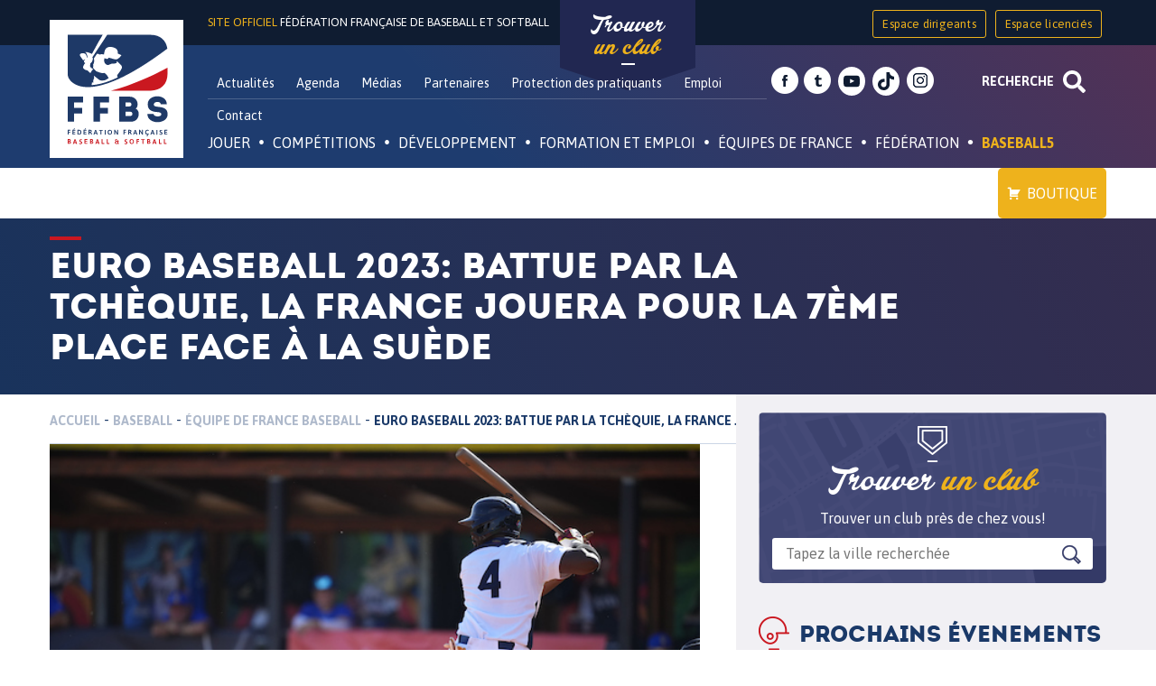

--- FILE ---
content_type: text/html; charset=UTF-8
request_url: https://ffbs.fr/euro-baseball-2023-battue-par-la-tchequie-la-france-jouera-pour-la-7eme-place-face-a-la-suede/
body_size: 33194
content:
<!DOCTYPE html>
<html id="topPage" lang="fr-FR">
<head>
<meta charset="UTF-8">
<meta name="viewport" content="width=device-width, initial-scale=1">
<link rel="profile" href="http://gmpg.org/xfn/11">
<link rel="pingback" href="">

<meta name='robots' content='index, follow, max-image-preview:large, max-snippet:-1, max-video-preview:-1' />
	<style>img:is([sizes="auto" i], [sizes^="auto," i]) { contain-intrinsic-size: 3000px 1500px }</style>
	
	<!-- This site is optimized with the Yoast SEO plugin v26.1.1 - https://yoast.com/wordpress/plugins/seo/ -->
	<title>Euro Baseball 2023: battue par la Tchèquie, la France jouera pour la 7ème place face à la Suède - Fédération Française de Baseball et Softball</title>
	<link rel="canonical" href="https://ffbs.fr/euro-baseball-2023-battue-par-la-tchequie-la-france-jouera-pour-la-7eme-place-face-a-la-suede/" />
	<meta property="og:locale" content="fr_FR" />
	<meta property="og:type" content="article" />
	<meta property="og:title" content="Euro Baseball 2023: battue par la Tchèquie, la France jouera pour la 7ème place face à la Suède - Fédération Française de Baseball et Softball" />
	<meta property="og:description" content="Battue par la Tchèquie vendredi 29 septembre à Brno, la France jouera pour la 7ème place de l&rsquo;Euro Baseball face à la Suède. La finale opposera l&rsquo;Espagne à la Grande-Bretagne, la petite-finale les Pays-Bas à l&rsquo;Allemagne et le match pour la 5ème place la Tchèquie à Israël. &nbsp; Les rencontres sont à suivre en live [&hellip;]" />
	<meta property="og:url" content="https://ffbs.fr/euro-baseball-2023-battue-par-la-tchequie-la-france-jouera-pour-la-7eme-place-face-a-la-suede/" />
	<meta property="og:site_name" content="Fédération Française de Baseball et Softball" />
	<meta property="article:publisher" content="https://www.facebook.com/FFBaseballSoftball/" />
	<meta property="article:published_time" content="2023-09-29T19:18:07+00:00" />
	<meta property="article:modified_time" content="2023-09-29T21:35:13+00:00" />
	<meta property="og:image" content="https://ffbs.fr/wp-content/uploads/2023/09/Glenn_Gervot_Euro-Baseball-2023_G3_2023-09-26_3709-1.jpg" />
	<meta property="og:image:width" content="600" />
	<meta property="og:image:height" content="400" />
	<meta property="og:image:type" content="image/jpeg" />
	<meta name="author" content="François Collet" />
	<meta name="twitter:card" content="summary_large_image" />
	<meta name="twitter:creator" content="@FFBS_BASEBALL" />
	<meta name="twitter:site" content="@FFBS_BASEBALL" />
	<meta name="twitter:label1" content="Écrit par" />
	<meta name="twitter:data1" content="François Collet" />
	<meta name="twitter:label2" content="Durée de lecture estimée" />
	<meta name="twitter:data2" content="5 minutes" />
	<script type="application/ld+json" class="yoast-schema-graph">{"@context":"https://schema.org","@graph":[{"@type":"WebPage","@id":"https://ffbs.fr/euro-baseball-2023-battue-par-la-tchequie-la-france-jouera-pour-la-7eme-place-face-a-la-suede/","url":"https://ffbs.fr/euro-baseball-2023-battue-par-la-tchequie-la-france-jouera-pour-la-7eme-place-face-a-la-suede/","name":"Euro Baseball 2023: battue par la Tchèquie, la France jouera pour la 7ème place face à la Suède - Fédération Française de Baseball et Softball","isPartOf":{"@id":"https://ffbs.fr/#website"},"primaryImageOfPage":{"@id":"https://ffbs.fr/euro-baseball-2023-battue-par-la-tchequie-la-france-jouera-pour-la-7eme-place-face-a-la-suede/#primaryimage"},"image":{"@id":"https://ffbs.fr/euro-baseball-2023-battue-par-la-tchequie-la-france-jouera-pour-la-7eme-place-face-a-la-suede/#primaryimage"},"thumbnailUrl":"https://ffbs.fr/wp-content/uploads/2023/09/Glenn_Gervot_Euro-Baseball-2023_G3_2023-09-26_3709-1.jpg","datePublished":"2023-09-29T19:18:07+00:00","dateModified":"2023-09-29T21:35:13+00:00","author":{"@id":"https://ffbs.fr/#/schema/person/65ead9d21f39f853c86d217721aa26ef"},"breadcrumb":{"@id":"https://ffbs.fr/euro-baseball-2023-battue-par-la-tchequie-la-france-jouera-pour-la-7eme-place-face-a-la-suede/#breadcrumb"},"inLanguage":"fr-FR","potentialAction":[{"@type":"ReadAction","target":["https://ffbs.fr/euro-baseball-2023-battue-par-la-tchequie-la-france-jouera-pour-la-7eme-place-face-a-la-suede/"]}]},{"@type":"ImageObject","inLanguage":"fr-FR","@id":"https://ffbs.fr/euro-baseball-2023-battue-par-la-tchequie-la-france-jouera-pour-la-7eme-place-face-a-la-suede/#primaryimage","url":"https://ffbs.fr/wp-content/uploads/2023/09/Glenn_Gervot_Euro-Baseball-2023_G3_2023-09-26_3709-1.jpg","contentUrl":"https://ffbs.fr/wp-content/uploads/2023/09/Glenn_Gervot_Euro-Baseball-2023_G3_2023-09-26_3709-1.jpg","width":600,"height":400,"caption":"BRNO,- SEPTEMBER 26: Euro Baseball 2023. lors du match de pool entre les France et la Ukraine, a l’YD Baseball Arena, Brno, Tchequie. Photo credit: Glenn Gervot/FFBS"},{"@type":"BreadcrumbList","@id":"https://ffbs.fr/euro-baseball-2023-battue-par-la-tchequie-la-france-jouera-pour-la-7eme-place-face-a-la-suede/#breadcrumb","itemListElement":[{"@type":"ListItem","position":1,"name":"Accueil","item":"https://ffbs.fr/"},{"@type":"ListItem","position":2,"name":"Actualités","item":"https://ffbs.fr/actualites/"},{"@type":"ListItem","position":3,"name":"Euro Baseball 2023: battue par la Tchèquie, la France jouera pour la 7ème place face à la Suède"}]},{"@type":"WebSite","@id":"https://ffbs.fr/#website","url":"https://ffbs.fr/","name":"Fédération Française de Baseball et Softball","description":"Site officiel","potentialAction":[{"@type":"SearchAction","target":{"@type":"EntryPoint","urlTemplate":"https://ffbs.fr/?s={search_term_string}"},"query-input":{"@type":"PropertyValueSpecification","valueRequired":true,"valueName":"search_term_string"}}],"inLanguage":"fr-FR"},{"@type":"Person","@id":"https://ffbs.fr/#/schema/person/65ead9d21f39f853c86d217721aa26ef","name":"François Collet","image":{"@type":"ImageObject","inLanguage":"fr-FR","@id":"https://ffbs.fr/#/schema/person/image/","url":"https://secure.gravatar.com/avatar/bde759afe467e0565b371f797ef8c9d169a599c1e77c49eb80899044a19bdf0a?s=96&d=mm&r=g","contentUrl":"https://secure.gravatar.com/avatar/bde759afe467e0565b371f797ef8c9d169a599c1e77c49eb80899044a19bdf0a?s=96&d=mm&r=g","caption":"François Collet"}}]}</script>
	<!-- / Yoast SEO plugin. -->


<link rel='dns-prefetch' href='//fonts.googleapis.com' />
<link rel='stylesheet' id='validate-engine-css-css' href='https://ffbs.fr/wp-content/plugins/wysija-newsletters/css/validationEngine.jquery.css' type='text/css' media='all' />
<link rel='stylesheet' id='wp-block-library-css' href='https://ffbs.fr/wp-includes/css/dist/block-library/style.min.css' type='text/css' media='all' />
<style id='classic-theme-styles-inline-css' type='text/css'>
/*! This file is auto-generated */
.wp-block-button__link{color:#fff;background-color:#32373c;border-radius:9999px;box-shadow:none;text-decoration:none;padding:calc(.667em + 2px) calc(1.333em + 2px);font-size:1.125em}.wp-block-file__button{background:#32373c;color:#fff;text-decoration:none}
</style>
<style id='global-styles-inline-css' type='text/css'>
:root{--wp--preset--aspect-ratio--square: 1;--wp--preset--aspect-ratio--4-3: 4/3;--wp--preset--aspect-ratio--3-4: 3/4;--wp--preset--aspect-ratio--3-2: 3/2;--wp--preset--aspect-ratio--2-3: 2/3;--wp--preset--aspect-ratio--16-9: 16/9;--wp--preset--aspect-ratio--9-16: 9/16;--wp--preset--color--black: #000000;--wp--preset--color--cyan-bluish-gray: #abb8c3;--wp--preset--color--white: #ffffff;--wp--preset--color--pale-pink: #f78da7;--wp--preset--color--vivid-red: #cf2e2e;--wp--preset--color--luminous-vivid-orange: #ff6900;--wp--preset--color--luminous-vivid-amber: #fcb900;--wp--preset--color--light-green-cyan: #7bdcb5;--wp--preset--color--vivid-green-cyan: #00d084;--wp--preset--color--pale-cyan-blue: #8ed1fc;--wp--preset--color--vivid-cyan-blue: #0693e3;--wp--preset--color--vivid-purple: #9b51e0;--wp--preset--gradient--vivid-cyan-blue-to-vivid-purple: linear-gradient(135deg,rgba(6,147,227,1) 0%,rgb(155,81,224) 100%);--wp--preset--gradient--light-green-cyan-to-vivid-green-cyan: linear-gradient(135deg,rgb(122,220,180) 0%,rgb(0,208,130) 100%);--wp--preset--gradient--luminous-vivid-amber-to-luminous-vivid-orange: linear-gradient(135deg,rgba(252,185,0,1) 0%,rgba(255,105,0,1) 100%);--wp--preset--gradient--luminous-vivid-orange-to-vivid-red: linear-gradient(135deg,rgba(255,105,0,1) 0%,rgb(207,46,46) 100%);--wp--preset--gradient--very-light-gray-to-cyan-bluish-gray: linear-gradient(135deg,rgb(238,238,238) 0%,rgb(169,184,195) 100%);--wp--preset--gradient--cool-to-warm-spectrum: linear-gradient(135deg,rgb(74,234,220) 0%,rgb(151,120,209) 20%,rgb(207,42,186) 40%,rgb(238,44,130) 60%,rgb(251,105,98) 80%,rgb(254,248,76) 100%);--wp--preset--gradient--blush-light-purple: linear-gradient(135deg,rgb(255,206,236) 0%,rgb(152,150,240) 100%);--wp--preset--gradient--blush-bordeaux: linear-gradient(135deg,rgb(254,205,165) 0%,rgb(254,45,45) 50%,rgb(107,0,62) 100%);--wp--preset--gradient--luminous-dusk: linear-gradient(135deg,rgb(255,203,112) 0%,rgb(199,81,192) 50%,rgb(65,88,208) 100%);--wp--preset--gradient--pale-ocean: linear-gradient(135deg,rgb(255,245,203) 0%,rgb(182,227,212) 50%,rgb(51,167,181) 100%);--wp--preset--gradient--electric-grass: linear-gradient(135deg,rgb(202,248,128) 0%,rgb(113,206,126) 100%);--wp--preset--gradient--midnight: linear-gradient(135deg,rgb(2,3,129) 0%,rgb(40,116,252) 100%);--wp--preset--font-size--small: 13px;--wp--preset--font-size--medium: 20px;--wp--preset--font-size--large: 36px;--wp--preset--font-size--x-large: 42px;--wp--preset--spacing--20: 0.44rem;--wp--preset--spacing--30: 0.67rem;--wp--preset--spacing--40: 1rem;--wp--preset--spacing--50: 1.5rem;--wp--preset--spacing--60: 2.25rem;--wp--preset--spacing--70: 3.38rem;--wp--preset--spacing--80: 5.06rem;--wp--preset--shadow--natural: 6px 6px 9px rgba(0, 0, 0, 0.2);--wp--preset--shadow--deep: 12px 12px 50px rgba(0, 0, 0, 0.4);--wp--preset--shadow--sharp: 6px 6px 0px rgba(0, 0, 0, 0.2);--wp--preset--shadow--outlined: 6px 6px 0px -3px rgba(255, 255, 255, 1), 6px 6px rgba(0, 0, 0, 1);--wp--preset--shadow--crisp: 6px 6px 0px rgba(0, 0, 0, 1);}:where(.is-layout-flex){gap: 0.5em;}:where(.is-layout-grid){gap: 0.5em;}body .is-layout-flex{display: flex;}.is-layout-flex{flex-wrap: wrap;align-items: center;}.is-layout-flex > :is(*, div){margin: 0;}body .is-layout-grid{display: grid;}.is-layout-grid > :is(*, div){margin: 0;}:where(.wp-block-columns.is-layout-flex){gap: 2em;}:where(.wp-block-columns.is-layout-grid){gap: 2em;}:where(.wp-block-post-template.is-layout-flex){gap: 1.25em;}:where(.wp-block-post-template.is-layout-grid){gap: 1.25em;}.has-black-color{color: var(--wp--preset--color--black) !important;}.has-cyan-bluish-gray-color{color: var(--wp--preset--color--cyan-bluish-gray) !important;}.has-white-color{color: var(--wp--preset--color--white) !important;}.has-pale-pink-color{color: var(--wp--preset--color--pale-pink) !important;}.has-vivid-red-color{color: var(--wp--preset--color--vivid-red) !important;}.has-luminous-vivid-orange-color{color: var(--wp--preset--color--luminous-vivid-orange) !important;}.has-luminous-vivid-amber-color{color: var(--wp--preset--color--luminous-vivid-amber) !important;}.has-light-green-cyan-color{color: var(--wp--preset--color--light-green-cyan) !important;}.has-vivid-green-cyan-color{color: var(--wp--preset--color--vivid-green-cyan) !important;}.has-pale-cyan-blue-color{color: var(--wp--preset--color--pale-cyan-blue) !important;}.has-vivid-cyan-blue-color{color: var(--wp--preset--color--vivid-cyan-blue) !important;}.has-vivid-purple-color{color: var(--wp--preset--color--vivid-purple) !important;}.has-black-background-color{background-color: var(--wp--preset--color--black) !important;}.has-cyan-bluish-gray-background-color{background-color: var(--wp--preset--color--cyan-bluish-gray) !important;}.has-white-background-color{background-color: var(--wp--preset--color--white) !important;}.has-pale-pink-background-color{background-color: var(--wp--preset--color--pale-pink) !important;}.has-vivid-red-background-color{background-color: var(--wp--preset--color--vivid-red) !important;}.has-luminous-vivid-orange-background-color{background-color: var(--wp--preset--color--luminous-vivid-orange) !important;}.has-luminous-vivid-amber-background-color{background-color: var(--wp--preset--color--luminous-vivid-amber) !important;}.has-light-green-cyan-background-color{background-color: var(--wp--preset--color--light-green-cyan) !important;}.has-vivid-green-cyan-background-color{background-color: var(--wp--preset--color--vivid-green-cyan) !important;}.has-pale-cyan-blue-background-color{background-color: var(--wp--preset--color--pale-cyan-blue) !important;}.has-vivid-cyan-blue-background-color{background-color: var(--wp--preset--color--vivid-cyan-blue) !important;}.has-vivid-purple-background-color{background-color: var(--wp--preset--color--vivid-purple) !important;}.has-black-border-color{border-color: var(--wp--preset--color--black) !important;}.has-cyan-bluish-gray-border-color{border-color: var(--wp--preset--color--cyan-bluish-gray) !important;}.has-white-border-color{border-color: var(--wp--preset--color--white) !important;}.has-pale-pink-border-color{border-color: var(--wp--preset--color--pale-pink) !important;}.has-vivid-red-border-color{border-color: var(--wp--preset--color--vivid-red) !important;}.has-luminous-vivid-orange-border-color{border-color: var(--wp--preset--color--luminous-vivid-orange) !important;}.has-luminous-vivid-amber-border-color{border-color: var(--wp--preset--color--luminous-vivid-amber) !important;}.has-light-green-cyan-border-color{border-color: var(--wp--preset--color--light-green-cyan) !important;}.has-vivid-green-cyan-border-color{border-color: var(--wp--preset--color--vivid-green-cyan) !important;}.has-pale-cyan-blue-border-color{border-color: var(--wp--preset--color--pale-cyan-blue) !important;}.has-vivid-cyan-blue-border-color{border-color: var(--wp--preset--color--vivid-cyan-blue) !important;}.has-vivid-purple-border-color{border-color: var(--wp--preset--color--vivid-purple) !important;}.has-vivid-cyan-blue-to-vivid-purple-gradient-background{background: var(--wp--preset--gradient--vivid-cyan-blue-to-vivid-purple) !important;}.has-light-green-cyan-to-vivid-green-cyan-gradient-background{background: var(--wp--preset--gradient--light-green-cyan-to-vivid-green-cyan) !important;}.has-luminous-vivid-amber-to-luminous-vivid-orange-gradient-background{background: var(--wp--preset--gradient--luminous-vivid-amber-to-luminous-vivid-orange) !important;}.has-luminous-vivid-orange-to-vivid-red-gradient-background{background: var(--wp--preset--gradient--luminous-vivid-orange-to-vivid-red) !important;}.has-very-light-gray-to-cyan-bluish-gray-gradient-background{background: var(--wp--preset--gradient--very-light-gray-to-cyan-bluish-gray) !important;}.has-cool-to-warm-spectrum-gradient-background{background: var(--wp--preset--gradient--cool-to-warm-spectrum) !important;}.has-blush-light-purple-gradient-background{background: var(--wp--preset--gradient--blush-light-purple) !important;}.has-blush-bordeaux-gradient-background{background: var(--wp--preset--gradient--blush-bordeaux) !important;}.has-luminous-dusk-gradient-background{background: var(--wp--preset--gradient--luminous-dusk) !important;}.has-pale-ocean-gradient-background{background: var(--wp--preset--gradient--pale-ocean) !important;}.has-electric-grass-gradient-background{background: var(--wp--preset--gradient--electric-grass) !important;}.has-midnight-gradient-background{background: var(--wp--preset--gradient--midnight) !important;}.has-small-font-size{font-size: var(--wp--preset--font-size--small) !important;}.has-medium-font-size{font-size: var(--wp--preset--font-size--medium) !important;}.has-large-font-size{font-size: var(--wp--preset--font-size--large) !important;}.has-x-large-font-size{font-size: var(--wp--preset--font-size--x-large) !important;}
:where(.wp-block-post-template.is-layout-flex){gap: 1.25em;}:where(.wp-block-post-template.is-layout-grid){gap: 1.25em;}
:where(.wp-block-columns.is-layout-flex){gap: 2em;}:where(.wp-block-columns.is-layout-grid){gap: 2em;}
:root :where(.wp-block-pullquote){font-size: 1.5em;line-height: 1.6;}
</style>
<link rel='stylesheet' id='ffbs_font_asap-css' href='//fonts.googleapis.com/css?family=Asap%3A400%2C700%22' type='text/css' media='all' />
<link rel='stylesheet' id='ffbsc_font_satistfy-css' href='//fonts.googleapis.com/css?family=Satisfy' type='text/css' media='all' />
<link rel='stylesheet' id='ffbs-style-css' href='https://ffbs.fr/wp-content/themes/ffbs/style.css' type='text/css' media='all' />
<link rel='stylesheet' id='juiz_sps_styles-css' href='https://ffbs.fr/wp-content/plugins/juiz-social-post-sharer/skins/8/style.min.css' type='text/css' media='all' />
<link rel='stylesheet' id='megamenu-css' href='https://ffbs.fr/wp-content/uploads/maxmegamenu/style.css' type='text/css' media='all' />
<link rel='stylesheet' id='dashicons-css' href='https://ffbs.fr/wp-includes/css/dashicons.min.css' type='text/css' media='all' />
<link rel='stylesheet' id='wpdreams-asl-basic-css' href='https://ffbs.fr/wp-content/plugins/ajax-search-lite/css/style.basic.css' type='text/css' media='all' />
<style id='wpdreams-asl-basic-inline-css' type='text/css'>

					div[id*='ajaxsearchlitesettings'].searchsettings .asl_option_inner label {
						font-size: 0px !important;
						color: rgba(0, 0, 0, 0);
					}
					div[id*='ajaxsearchlitesettings'].searchsettings .asl_option_inner label:after {
						font-size: 11px !important;
						position: absolute;
						top: 0;
						left: 0;
						z-index: 1;
					}
					.asl_w_container {
						width: 75%;
						margin: 0 0 0 0;
						min-width: 200px;
					}
					div[id*='ajaxsearchlite'].asl_m {
						width: 100%;
					}
					div[id*='ajaxsearchliteres'].wpdreams_asl_results div.resdrg span.highlighted {
						font-weight: bold;
						color: rgba(217, 49, 43, 1);
						background-color: rgba(238, 238, 238, 1);
					}
					div[id*='ajaxsearchliteres'].wpdreams_asl_results .results img.asl_image {
						width: 50px;
						height: 50px;
						object-fit: cover;
					}
					div[id*='ajaxsearchlite'].asl_r .results {
						max-height: auto;
					}
					div[id*='ajaxsearchlite'].asl_r {
						position: absolute;
					}
				
						div.asl_r.asl_w.vertical .results .item::after {
							display: block;
							position: absolute;
							bottom: 0;
							content: '';
							height: 1px;
							width: 100%;
							background: #D8D8D8;
						}
						div.asl_r.asl_w.vertical .results .item.asl_last_item::after {
							display: none;
						}
					
</style>
<link rel='stylesheet' id='wpdreams-asl-instance-css' href='https://ffbs.fr/wp-content/plugins/ajax-search-lite/css/style-underline.css' type='text/css' media='all' />
<link rel='stylesheet' id='recent-posts-widget-with-thumbnails-public-style-css' href='https://ffbs.fr/wp-content/plugins/recent-posts-widget-with-thumbnails/public.css' type='text/css' media='all' />
<script type="text/javascript" src="https://ffbs.fr/wp-includes/js/jquery/jquery.min.js" id="jquery-core-js"></script>
<script type="text/javascript" src="https://ffbs.fr/wp-includes/js/jquery/jquery-migrate.min.js" id="jquery-migrate-js"></script>
<link rel="https://api.w.org/" href="https://ffbs.fr/wp-json/" /><link rel="alternate" title="JSON" type="application/json" href="https://ffbs.fr/wp-json/wp/v2/posts/38932" /><link rel='shortlink' href='https://ffbs.fr/?p=38932' />
<link rel="alternate" title="oEmbed (JSON)" type="application/json+oembed" href="https://ffbs.fr/wp-json/oembed/1.0/embed?url=https%3A%2F%2Fffbs.fr%2Feuro-baseball-2023-battue-par-la-tchequie-la-france-jouera-pour-la-7eme-place-face-a-la-suede%2F" />
<link rel="alternate" title="oEmbed (XML)" type="text/xml+oembed" href="https://ffbs.fr/wp-json/oembed/1.0/embed?url=https%3A%2F%2Fffbs.fr%2Feuro-baseball-2023-battue-par-la-tchequie-la-france-jouera-pour-la-7eme-place-face-a-la-suede%2F&#038;format=xml" />

<!-- This site is using AdRotate v5.15.4 to display their advertisements - https://ajdg.solutions/ -->
<!-- AdRotate CSS -->
<style type="text/css" media="screen">
	.g { margin:0px; padding:0px; overflow:hidden; line-height:1; zoom:1; }
	.g img { height:auto; }
	.g-col { position:relative; float:left; }
	.g-col:first-child { margin-left: 0; }
	.g-col:last-child { margin-right: 0; }
	@media only screen and (max-width: 480px) {
		.g-col, .g-dyn, .g-single { width:100%; margin-left:0; margin-right:0; }
	}
</style>
<!-- /AdRotate CSS -->

				<link rel="preconnect" href="https://fonts.gstatic.com" crossorigin />
				<link rel="preload" as="style" href="//fonts.googleapis.com/css?family=Open+Sans&display=swap" />
								<link rel="stylesheet" href="//fonts.googleapis.com/css?family=Open+Sans&display=swap" media="all" />
				<link rel="icon" href="https://ffbs.fr/wp-content/uploads/2016/10/cropped-logo-FFBS-32x32.jpg" sizes="32x32" />
<link rel="icon" href="https://ffbs.fr/wp-content/uploads/2016/10/cropped-logo-FFBS-192x192.jpg" sizes="192x192" />
<link rel="apple-touch-icon" href="https://ffbs.fr/wp-content/uploads/2016/10/cropped-logo-FFBS-180x180.jpg" />
<meta name="msapplication-TileImage" content="https://ffbs.fr/wp-content/uploads/2016/10/cropped-logo-FFBS-270x270.jpg" />
<style type="text/css">/** Mega Menu CSS: fs **/</style>
</head>

<body class="wp-singular post-template-default single single-post postid-38932 single-format-standard wp-theme-ffbs desktop chrome mega-menu-primary group-blog">
<div id="page" class="site">
	<a class="skip-link screen-reader-text" href="#content">Skip to content</a>
	<div class="research-container container-fluid">
		<div class="container">
			<div class="asl_w_container asl_w_container_1" data-id="1" data-instance="1">
	<div id='ajaxsearchlite1'
		data-id="1"
		data-instance="1"
		class="asl_w asl_m asl_m_1 asl_m_1_1">
		<div class="probox">

	
	<div class='prosettings' style='display:none;' data-opened=0>
				<div class='innericon'>
			<svg version="1.1" xmlns="http://www.w3.org/2000/svg" xmlns:xlink="http://www.w3.org/1999/xlink" x="0px" y="0px" width="22" height="22" viewBox="0 0 512 512" enable-background="new 0 0 512 512" xml:space="preserve">
					<polygon transform = "rotate(90 256 256)" points="142.332,104.886 197.48,50 402.5,256 197.48,462 142.332,407.113 292.727,256 "/>
				</svg>
		</div>
	</div>

	
	
	<div class='proinput'>
		<form role="search" action='#' autocomplete="off"
				aria-label="Search form">
			<input aria-label="Search input"
					type='search' class='orig'
					tabindex="0"
					name='phrase'
					placeholder='Tapez votre recherche ici'
					value=''
					autocomplete="off"/>
			<input aria-label="Search autocomplete input"
					type='text'
					class='autocomplete'
					tabindex="-1"
					name='phrase'
					value=''
					autocomplete="off" disabled/>
			<input type='submit' value="Start search" style='width:0; height: 0; visibility: hidden;'>
		</form>
	</div>

	
	
	<button class='promagnifier' tabindex="0" aria-label="Search magnifier button">
				<span class='innericon' style="display:block;">
			<svg version="1.1" xmlns="http://www.w3.org/2000/svg" xmlns:xlink="http://www.w3.org/1999/xlink" x="0px" y="0px" width="22" height="22" viewBox="0 0 512 512" enable-background="new 0 0 512 512" xml:space="preserve">
					<path d="M460.355,421.59L353.844,315.078c20.041-27.553,31.885-61.437,31.885-98.037
						C385.729,124.934,310.793,50,218.686,50C126.58,50,51.645,124.934,51.645,217.041c0,92.106,74.936,167.041,167.041,167.041
						c34.912,0,67.352-10.773,94.184-29.158L419.945,462L460.355,421.59z M100.631,217.041c0-65.096,52.959-118.056,118.055-118.056
						c65.098,0,118.057,52.959,118.057,118.056c0,65.096-52.959,118.056-118.057,118.056C153.59,335.097,100.631,282.137,100.631,217.041
						z"/>
				</svg>
		</span>
	</button>

	
	
	<div class='proloading'>

		<div class="asl_loader"><div class="asl_loader-inner asl_simple-circle"></div></div>

			</div>

			<div class='proclose'>
			<svg version="1.1" xmlns="http://www.w3.org/2000/svg" xmlns:xlink="http://www.w3.org/1999/xlink" x="0px"
				y="0px"
				width="12" height="12" viewBox="0 0 512 512" enable-background="new 0 0 512 512"
				xml:space="preserve">
				<polygon points="438.393,374.595 319.757,255.977 438.378,137.348 374.595,73.607 255.995,192.225 137.375,73.622 73.607,137.352 192.246,255.983 73.622,374.625 137.352,438.393 256.002,319.734 374.652,438.378 "/>
			</svg>
		</div>
	
	
</div>	</div>
	<div class='asl_data_container' style="display:none !important;">
		<div class="asl_init_data wpdreams_asl_data_ct"
	style="display:none !important;"
	id="asl_init_id_1"
	data-asl-id="1"
	data-asl-instance="1"
	data-settings="{&quot;homeurl&quot;:&quot;https:\/\/ffbs.fr\/&quot;,&quot;resultstype&quot;:&quot;vertical&quot;,&quot;resultsposition&quot;:&quot;hover&quot;,&quot;itemscount&quot;:4,&quot;charcount&quot;:3,&quot;highlight&quot;:false,&quot;highlightWholewords&quot;:true,&quot;singleHighlight&quot;:false,&quot;scrollToResults&quot;:{&quot;enabled&quot;:false,&quot;offset&quot;:0},&quot;resultareaclickable&quot;:1,&quot;autocomplete&quot;:{&quot;enabled&quot;:false,&quot;lang&quot;:&quot;fr&quot;,&quot;trigger_charcount&quot;:0},&quot;mobile&quot;:{&quot;menu_selector&quot;:&quot;#menu-toggle&quot;},&quot;trigger&quot;:{&quot;click&quot;:&quot;ajax_search&quot;,&quot;click_location&quot;:&quot;same&quot;,&quot;update_href&quot;:false,&quot;return&quot;:&quot;ajax_search&quot;,&quot;return_location&quot;:&quot;same&quot;,&quot;facet&quot;:true,&quot;type&quot;:true,&quot;redirect_url&quot;:&quot;?s={phrase}&quot;,&quot;delay&quot;:300},&quot;animations&quot;:{&quot;pc&quot;:{&quot;settings&quot;:{&quot;anim&quot;:&quot;fadedrop&quot;,&quot;dur&quot;:300},&quot;results&quot;:{&quot;anim&quot;:&quot;fadedrop&quot;,&quot;dur&quot;:300},&quot;items&quot;:&quot;voidanim&quot;},&quot;mob&quot;:{&quot;settings&quot;:{&quot;anim&quot;:&quot;fadedrop&quot;,&quot;dur&quot;:300},&quot;results&quot;:{&quot;anim&quot;:&quot;fadedrop&quot;,&quot;dur&quot;:300},&quot;items&quot;:&quot;voidanim&quot;}},&quot;autop&quot;:{&quot;state&quot;:true,&quot;phrase&quot;:&quot;&quot;,&quot;count&quot;:&quot;1&quot;},&quot;resPage&quot;:{&quot;useAjax&quot;:false,&quot;selector&quot;:&quot;#main&quot;,&quot;trigger_type&quot;:true,&quot;trigger_facet&quot;:true,&quot;trigger_magnifier&quot;:false,&quot;trigger_return&quot;:false},&quot;resultsSnapTo&quot;:&quot;left&quot;,&quot;results&quot;:{&quot;width&quot;:&quot;auto&quot;,&quot;width_tablet&quot;:&quot;auto&quot;,&quot;width_phone&quot;:&quot;auto&quot;},&quot;settingsimagepos&quot;:&quot;right&quot;,&quot;closeOnDocClick&quot;:true,&quot;overridewpdefault&quot;:false,&quot;override_method&quot;:&quot;get&quot;}"></div>
	<div id="asl_hidden_data">
		<svg style="position:absolute" height="0" width="0">
			<filter id="aslblur">
				<feGaussianBlur in="SourceGraphic" stdDeviation="4"/>
			</filter>
		</svg>
		<svg style="position:absolute" height="0" width="0">
			<filter id="no_aslblur"></filter>
		</svg>
	</div>
	</div>

	<div id='ajaxsearchliteres1'
	class='vertical wpdreams_asl_results asl_w asl_r asl_r_1 asl_r_1_1'>

	
	<div class="results">

		
		<div class="resdrg">
		</div>

		
	</div>

	
	
</div>

	<div id='__original__ajaxsearchlitesettings1'
		data-id="1"
		class="searchsettings wpdreams_asl_settings asl_w asl_s asl_s_1">
		<form name='options'
		aria-label="Search settings form"
		autocomplete = 'off'>

	
	
	<input type="hidden" name="filters_changed" style="display:none;" value="0">
	<input type="hidden" name="filters_initial" style="display:none;" value="1">

	<div class="asl_option_inner hiddend">
		<input type='hidden' name='qtranslate_lang' id='qtranslate_lang'
				value='0'/>
	</div>

	
	
	<fieldset class="asl_sett_scroll">
		<legend style="display: none;">Generic selectors</legend>
		<div class="asl_option" tabindex="0">
			<div class="asl_option_inner">
				<input type="checkbox" value="exact"
						aria-label="Recherche exacte"
						name="asl_gen[]" />
				<div class="asl_option_checkbox"></div>
			</div>
			<div class="asl_option_label">
				Recherche exacte			</div>
		</div>
		<div class="asl_option" tabindex="0">
			<div class="asl_option_inner">
				<input type="checkbox" value="title"
						aria-label="Recherche dans les titres"
						name="asl_gen[]"  checked="checked"/>
				<div class="asl_option_checkbox"></div>
			</div>
			<div class="asl_option_label">
				Recherche dans les titres			</div>
		</div>
		<div class="asl_option" tabindex="0">
			<div class="asl_option_inner">
				<input type="checkbox" value="content"
						aria-label="Recherche dans le contenu"
						name="asl_gen[]"  checked="checked"/>
				<div class="asl_option_checkbox"></div>
			</div>
			<div class="asl_option_label">
				Recherche dans le contenu			</div>
		</div>
		<div class="asl_option_inner hiddend">
			<input type="checkbox" value="excerpt"
					aria-label="Search in excerpt"
					name="asl_gen[]"  checked="checked"/>
			<div class="asl_option_checkbox"></div>
		</div>
	</fieldset>
	<fieldset class="asl_sett_scroll">
		<legend style="display: none;">Post Type Selectors</legend>
					<div class="asl_option" tabindex="0">
				<div class="asl_option_inner">
					<input type="checkbox" value="player"
							aria-label="player"
							name="customset[]" checked="checked"/>
					<div class="asl_option_checkbox"></div>
				</div>
				<div class="asl_option_label">
					player				</div>
			</div>
						<div class="asl_option" tabindex="0">
				<div class="asl_option_inner">
					<input type="checkbox" value="multimedia"
							aria-label="multimedia"
							name="customset[]" checked="checked"/>
					<div class="asl_option_checkbox"></div>
				</div>
				<div class="asl_option_label">
					multimedia				</div>
			</div>
						<div class="asl_option" tabindex="0">
				<div class="asl_option_inner">
					<input type="checkbox" value="event"
							aria-label="event"
							name="customset[]" checked="checked"/>
					<div class="asl_option_checkbox"></div>
				</div>
				<div class="asl_option_label">
					event				</div>
			</div>
						<div class="asl_option" tabindex="0">
				<div class="asl_option_inner">
					<input type="checkbox" value="agenda"
							aria-label="agenda"
							name="customset[]" checked="checked"/>
					<div class="asl_option_checkbox"></div>
				</div>
				<div class="asl_option_label">
					agenda				</div>
			</div>
						<div class="asl_option" tabindex="0">
				<div class="asl_option_inner">
					<input type="checkbox" value="acf-field"
							aria-label="acf-field"
							name="customset[]" checked="checked"/>
					<div class="asl_option_checkbox"></div>
				</div>
				<div class="asl_option_label">
					acf-field				</div>
			</div>
						<div class="asl_option_inner hiddend">
				<input type="checkbox" value="post"
						aria-label="Hidden option, ignore please"
						name="customset[]" checked="checked"/>
			</div>
						<div class="asl_option_inner hiddend">
				<input type="checkbox" value="page"
						aria-label="Hidden option, ignore please"
						name="customset[]" checked="checked"/>
			</div>
						<div class="asl_option_inner hiddend">
				<input type="checkbox" value="acf-field-group"
						aria-label="Hidden option, ignore please"
						name="customset[]" checked="checked"/>
			</div>
				</fieldset>
	
		<fieldset>
							<legend>Filtrer par catégories</legend>
						<div class='categoryfilter asl_sett_scroll'>
									<div class="asl_option" tabindex="0">
						<div class="asl_option_inner">
							<input type="checkbox" value="59"
									aria-label="Interligues"
									name="categoryset[]" checked="checked"/>
							<div class="asl_option_checkbox"></div>
						</div>
						<div class="asl_option_label">
							Interligues						</div>
					</div>
										<div class="asl_option" tabindex="0">
						<div class="asl_option_inner">
							<input type="checkbox" value="99"
									aria-label="Pôle France Baseball5"
									name="categoryset[]" checked="checked"/>
							<div class="asl_option_checkbox"></div>
						</div>
						<div class="asl_option_label">
							Pôle France Baseball5						</div>
					</div>
										<div class="asl_option" tabindex="0">
						<div class="asl_option_inner">
							<input type="checkbox" value="98"
									aria-label="Open de France Softball Mixte Balle Lente"
									name="categoryset[]" checked="checked"/>
							<div class="asl_option_checkbox"></div>
						</div>
						<div class="asl_option_label">
							Open de France Softball Mixte Balle Lente						</div>
					</div>
										<div class="asl_option" tabindex="0">
						<div class="asl_option_inner">
							<input type="checkbox" value="97"
									aria-label="Super League Softball"
									name="categoryset[]" checked="checked"/>
							<div class="asl_option_checkbox"></div>
						</div>
						<div class="asl_option_label">
							Super League Softball						</div>
					</div>
										<div class="asl_option" tabindex="0">
						<div class="asl_option_inner">
							<input type="checkbox" value="92"
									aria-label="Mémoire"
									name="categoryset[]" checked="checked"/>
							<div class="asl_option_checkbox"></div>
						</div>
						<div class="asl_option_label">
							Mémoire						</div>
					</div>
										<div class="asl_option" tabindex="0">
						<div class="asl_option_inner">
							<input type="checkbox" value="90"
									aria-label="Division 2 Féminine Softball"
									name="categoryset[]" checked="checked"/>
							<div class="asl_option_checkbox"></div>
						</div>
						<div class="asl_option_label">
							Division 2 Féminine Softball						</div>
					</div>
										<div class="asl_option" tabindex="0">
						<div class="asl_option_inner">
							<input type="checkbox" value="89"
									aria-label="Division 2 Masculine Softball"
									name="categoryset[]" checked="checked"/>
							<div class="asl_option_checkbox"></div>
						</div>
						<div class="asl_option_label">
							Division 2 Masculine Softball						</div>
					</div>
										<div class="asl_option" tabindex="0">
						<div class="asl_option_inner">
							<input type="checkbox" value="88"
									aria-label="eSport Fédéral"
									name="categoryset[]" checked="checked"/>
							<div class="asl_option_checkbox"></div>
						</div>
						<div class="asl_option_label">
							eSport Fédéral						</div>
					</div>
										<div class="asl_option" tabindex="0">
						<div class="asl_option_inner">
							<input type="checkbox" value="87"
									aria-label="eSport"
									name="categoryset[]" checked="checked"/>
							<div class="asl_option_checkbox"></div>
						</div>
						<div class="asl_option_label">
							eSport						</div>
					</div>
										<div class="asl_option" tabindex="0">
						<div class="asl_option_inner">
							<input type="checkbox" value="86"
									aria-label="Blind Baseball"
									name="categoryset[]" checked="checked"/>
							<div class="asl_option_checkbox"></div>
						</div>
						<div class="asl_option_label">
							Blind Baseball						</div>
					</div>
										<div class="asl_option" tabindex="0">
						<div class="asl_option_inner">
							<input type="checkbox" value="84"
									aria-label="Équipe de France de Baseball5"
									name="categoryset[]" checked="checked"/>
							<div class="asl_option_checkbox"></div>
						</div>
						<div class="asl_option_label">
							Équipe de France de Baseball5						</div>
					</div>
										<div class="asl_option" tabindex="0">
						<div class="asl_option_inner">
							<input type="checkbox" value="79"
									aria-label="Baseball5"
									name="categoryset[]" checked="checked"/>
							<div class="asl_option_checkbox"></div>
						</div>
						<div class="asl_option_label">
							Baseball5						</div>
					</div>
										<div class="asl_option" tabindex="0">
						<div class="asl_option_inner">
							<input type="checkbox" value="67"
									aria-label="Partenaires"
									name="categoryset[]" checked="checked"/>
							<div class="asl_option_checkbox"></div>
						</div>
						<div class="asl_option_label">
							Partenaires						</div>
					</div>
										<div class="asl_option" tabindex="0">
						<div class="asl_option_inner">
							<input type="checkbox" value="66"
									aria-label="Clubs"
									name="categoryset[]" checked="checked"/>
							<div class="asl_option_checkbox"></div>
						</div>
						<div class="asl_option_label">
							Clubs						</div>
					</div>
										<div class="asl_option" tabindex="0">
						<div class="asl_option_inner">
							<input type="checkbox" value="1"
									aria-label="Équipe de France baseball"
									name="categoryset[]" checked="checked"/>
							<div class="asl_option_checkbox"></div>
						</div>
						<div class="asl_option_label">
							Équipe de France baseball						</div>
					</div>
										<div class="asl_option" tabindex="0">
						<div class="asl_option_inner">
							<input type="checkbox" value="58"
									aria-label="Division 3 Baseball"
									name="categoryset[]" checked="checked"/>
							<div class="asl_option_checkbox"></div>
						</div>
						<div class="asl_option_label">
							Division 3 Baseball						</div>
					</div>
										<div class="asl_option" tabindex="0">
						<div class="asl_option_inner">
							<input type="checkbox" value="57"
									aria-label="Division 2 Baseball"
									name="categoryset[]" checked="checked"/>
							<div class="asl_option_checkbox"></div>
						</div>
						<div class="asl_option_label">
							Division 2 Baseball						</div>
					</div>
										<div class="asl_option" tabindex="0">
						<div class="asl_option_inner">
							<input type="checkbox" value="56"
									aria-label="Division 1 Masculine Softball"
									name="categoryset[]" checked="checked"/>
							<div class="asl_option_checkbox"></div>
						</div>
						<div class="asl_option_label">
							Division 1 Masculine Softball						</div>
					</div>
										<div class="asl_option" tabindex="0">
						<div class="asl_option_inner">
							<input type="checkbox" value="55"
									aria-label="Division 1 Féminine Softball"
									name="categoryset[]" checked="checked"/>
							<div class="asl_option_checkbox"></div>
						</div>
						<div class="asl_option_label">
							Division 1 Féminine Softball						</div>
					</div>
										<div class="asl_option" tabindex="0">
						<div class="asl_option_inner">
							<input type="checkbox" value="54"
									aria-label="Division 1 Baseball"
									name="categoryset[]" checked="checked"/>
							<div class="asl_option_checkbox"></div>
						</div>
						<div class="asl_option_label">
							Division 1 Baseball						</div>
					</div>
										<div class="asl_option" tabindex="0">
						<div class="asl_option_inner">
							<input type="checkbox" value="53"
									aria-label="Comités Départementaux"
									name="categoryset[]" checked="checked"/>
							<div class="asl_option_checkbox"></div>
						</div>
						<div class="asl_option_label">
							Comités Départementaux						</div>
					</div>
										<div class="asl_option" tabindex="0">
						<div class="asl_option_inner">
							<input type="checkbox" value="52"
									aria-label="Ligues Régionales"
									name="categoryset[]" checked="checked"/>
							<div class="asl_option_checkbox"></div>
						</div>
						<div class="asl_option_label">
							Ligues Régionales						</div>
					</div>
										<div class="asl_option" tabindex="0">
						<div class="asl_option_inner">
							<input type="checkbox" value="12"
									aria-label="Pôle France Softball"
									name="categoryset[]" checked="checked"/>
							<div class="asl_option_checkbox"></div>
						</div>
						<div class="asl_option_label">
							Pôle France Softball						</div>
					</div>
										<div class="asl_option" tabindex="0">
						<div class="asl_option_inner">
							<input type="checkbox" value="11"
									aria-label="Baseball"
									name="categoryset[]" checked="checked"/>
							<div class="asl_option_checkbox"></div>
						</div>
						<div class="asl_option_label">
							Baseball						</div>
					</div>
										<div class="asl_option" tabindex="0">
						<div class="asl_option_inner">
							<input type="checkbox" value="10"
									aria-label="Pôle Espoir Baseball"
									name="categoryset[]" checked="checked"/>
							<div class="asl_option_checkbox"></div>
						</div>
						<div class="asl_option_label">
							Pôle Espoir Baseball						</div>
					</div>
										<div class="asl_option" tabindex="0">
						<div class="asl_option_inner">
							<input type="checkbox" value="9"
									aria-label="Pôle France Baseball"
									name="categoryset[]" checked="checked"/>
							<div class="asl_option_checkbox"></div>
						</div>
						<div class="asl_option_label">
							Pôle France Baseball						</div>
					</div>
										<div class="asl_option" tabindex="0">
						<div class="asl_option_inner">
							<input type="checkbox" value="8"
									aria-label="Softball"
									name="categoryset[]" checked="checked"/>
							<div class="asl_option_checkbox"></div>
						</div>
						<div class="asl_option_label">
							Softball						</div>
					</div>
										<div class="asl_option" tabindex="0">
						<div class="asl_option_inner">
							<input type="checkbox" value="7"
									aria-label="Fédéral"
									name="categoryset[]" checked="checked"/>
							<div class="asl_option_checkbox"></div>
						</div>
						<div class="asl_option_label">
							Fédéral						</div>
					</div>
										<div class="asl_option" tabindex="0">
						<div class="asl_option_inner">
							<input type="checkbox" value="6"
									aria-label="Équipe de France de Softball"
									name="categoryset[]" checked="checked"/>
							<div class="asl_option_checkbox"></div>
						</div>
						<div class="asl_option_label">
							Équipe de France de Softball						</div>
					</div>
					
			</div>
		</fieldset>
		</form>
	</div>
</div>
		</div>

	</div>
	<header id="masthead" class="site-header" role="banner">
				<div class="site-branding">
			<div class="container">
									<p class="site-title"><span>Site officiel</span> Fédération Française de Baseball et Softball</p>
				
					<a class="trouver-club-header" target="_blank" href="https://ou-pratiquer.ffbs.fr/">Trouver <span>un club</span></a>
					<ul class="menu-espace">
						<li><a class="btn_border-yellow" target="_blank" href="https://extranet.ffbs.fr/auth/login">Espace dirigeants</a> </li>
						<li><a class="btn_border-yellow" target="_blank" href="https://licence.ffbs.fr/auth/login">Espace licenciés</a> </li>
					</ul>
			</div>
		</div><!-- .site-branding -->
				<div class="site-navigation">
			<div class="container">
				<a class="logo-header" href="https://ffbs.fr/accueil" rel="home">
					<svg version="1.1" id="logo-fd" xmlns="http://www.w3.org/2000/svg" xmlns:xlink="http://www.w3.org/1999/xlink" x="0px" y="0px"
	 width="148px" height="153px" viewBox="0 0 148 153" enable-background="new 0 0 148 153" xml:space="preserve">
<g>
	<g>
		<g>
			<g>
				<path fill="#1E3967" d="M27.1,103.8v9c-2.4,0-4.8,0-7.2,0V85.1c5.7,0,11.6,0,17.2,0c0,2.3,0,4,0,6.3h-10v6h8.9
					c0,2.4,0,3.9,0,6.3H27.1z"/>
				<path fill="#1E3967" d="M55.7,103.8v9c-2.4,0-4.8,0-7.2,0V85.1c5.6,0,11.6,0,17.2,0c0,2.3,0,4,0,6.3h-10v6h8.9
					c0,2.4,0,3.9,0,6.3H55.7z"/>
				<path fill="#1E3967" d="M95.3,98.4c2.3,1.1,3.3,3.2,3.3,5.7c0,4.8-3,8.7-8.6,8.7h-13V85.1h11.8c4.8,0,8.6,3.7,8.6,8.5
					C97.5,95.3,96.7,97.3,95.3,98.4z M83.9,91.4v4.5h4.5c2.8,0,2.8-4.5,0-4.5H83.9z M83.9,101.8v4.7h5.6c2.8,0,2.8-4.7,0-4.7H83.9z"
					/>
				<path fill="#1E3967" d="M123.7,104.6c0-1.9-2.3-2.4-5.1-2.5c-6-0.4-10-2.5-10-8.5c-0.2-11.9,21.3-11.9,21.1,0
					c-2.5,0-4.3,0-6.7,0c0-3.7-7.4-3.4-7.7-0.1c-0.2,2.1,1.9,2.5,4.4,2.8c5.5,0.6,10.9,1.4,10.9,8.3c0,11.6-22.5,11.8-22.4-0.4
					c2.4,0,4.4,0,6.8,0C115,107.8,123.7,107.9,123.7,104.6z"/>
			</g>
		</g>
		<path fill="#CA1820" d="M111.8,78.4c11.4,0,18.7-7.4,18.7-18.7v-6.6c-12.3,6.6-38.7,19.7-62.7,25.3H111.8z"/>
		<path fill="#1E3967" d="M19.9,16.5v41.4c0,3,0,3.9,1,6.3c0.6,1.3,17.1,36.9,109.4-32.3c-1.3-9.3-8.1-15.2-18-15.3v0h-0.5H63.7
			c-3.8,5.8-12.5,18.9-16.4,24.8c-0.1,0.2-0.2,0.3-0.2,0.4c1.7-0.2,0.2,4.2-0.7,5.2c-0.6,0.7-1.1,1.2-1.5,1.6c0,0.1,0.1,0.2,0.1,0.3
			c0,0.9-0.4,1.9-0.2,2.8c0.1,0.9,2.8,2.5,3.4,2.9c-1.7,1.6-2.4,3.3-3.1,4.4c-1-0.8-1.9-1.6-2.8-2.5c-1-1-1.3-0.6-2.5-1
			c-0.8-0.2-2.7-1.6-2.8-2.4c-0.2-1.3,1-3.8,2-4.8c0.1-0.1,0.3-0.3,0.4-0.4c-1.4-0.7-2-1.6-0.6-3.6c0.2-0.3,0.4-0.5,0.6-0.7
			c-0.4-0.2-2.1,1.2-2.2,1.3c-0.7-0.9-1.3-1.8-2-2.7c-0.6-0.9-1.2-1.7-1.7-2.7C32.7,38,35,37,36.2,36.9c1.2-0.1,2.7,0.2,3.6,1.1
			c1,1.1,1.1,2.9,2,4c0.1,0,0.3-0.1,0.4-0.1c-0.2-0.4-0.3-0.7-0.3-1.1c-0.2-0.8-0.4-1.6-0.7-2.4c-0.4-1.3-1.1-2.3-2.4-2.7
			c0.3-0.1,0.6-0.1,0.9,0c0.1,0,0.3,0.1,0.4,0.1c0.1,0,0.3-0.1,0.4-0.1c1-0.2,2.1,0.5,3.1,0.7c1,0.2,1.9,0.9,2.9,1.2
			c0.1,0,0.2,0.1,0.3,0.1c3.1-5.6,7.3-13.4,7.6-13.8c0.2-0.3,2.4-4,4.3-7.4H19.9z M63.7,16.5 M79.8,53.8c-0.8,1.7-1.9,3.4-3.1,4.9
			c-0.6,0.8-1.2,1.5-1.7,2.3c-0.5,0.9-0.2,1.7,0.4,2.6c0,0,0.1,0.1,0.1,0.1c-12,5.7-21.5,8.1-29.1,8.6l0.5-2.9c0,0,0-0.1,0.1-0.1
			c0,0,0.1,0,0.1,0l1.4,0.3c-0.9-1.8,0.5-4.7,0.6-4.8c0,0,0.1-0.1,0.1-0.1c0,0,0.1,0,0.1,0l0.1,0.1c-0.2-1-0.4-1.9-0.5-2.9
			c1.5,1.1,3.1,2.2,4.5,3.4c0.6,0.5,1.2,1,1.9,1.4c0.6,0.3,1.3,0.4,2,0.5c1.4,0.1,2.8-0.1,4.1-0.4c0.5-0.2,1-0.5,1.5-0.8
			c0.6-0.4,1.3-0.7,1.9-1.1c0.2-0.1,0.3-0.2,0.5-0.3c0.1,0-0.7-1.4-0.8-1.5c-0.5-0.9-1.1-1.8-1.8-2.6c-0.7-0.7-1.5-1.5-2.5-1.7
			c-0.1,0-0.3,0-0.4,0c-0.1,0-0.2,0.1-0.3,0.2c-0.2,0.1-0.4,0.1-0.6,0.1c-0.5,0-1-0.1-1.4-0.2c-2-0.5-3.9-1-5.7-1.9
			c-0.1,0-0.1-0.1-0.2-0.1c-0.7-0.5-3.4-3.1-3.5-3.9c-0.1-0.9,0.2-1.9,0.2-2.8c0-0.3-0.1-0.5-0.3-0.6c0.4-0.5,0.7-1.2,1-2.1
			c0.3-0.9,0.4-3.5-0.1-4.7c0.8-1.2,2-3,3.4-5.1c0.1,0,0.2,0,0.3-0.1c0.3,0,0.6,0,0.9,0.1c0.7,0.1,1.3,0.4,1.9,0.7
			c0.3,0.1,0.6-0.1,0.9-0.2c1.2-0.3,2.5-0.1,3.8,0.2c0,0,0,0,0,0c0.3-1.7,0.5-3.5,1.2-5.1c0.8-1.8,2.7-3.1,4.6-3.3
			c2.4-0.2,5.8,0.4,7.7,2c1,0.8,1.6,2,1.8,3.3c0,0.3-0.1,2,0.1,2.1c0.9,0.3,3.9,1.7,3.9,1.7s-3.2,5.4-6.9,4.7
			c-1.8-0.3-4.5-1.3-5.5-1.5c-0.5-0.1-1.4-0.4-1.9-0.2c-0.4,1.8-2.6,1.1-4,0.5c-0.1,0-0.3-0.1-0.4-0.2c-0.4,1.5-0.6,3.2,0,4.7
			c0.6,1.8,2.6,3.3,4.6,2.8c1-0.3,1.9-0.9,2.9-1.2c1.1-0.4,2.2-0.3,3.4-0.3c0.6,0,1.3-0.1,1.8-0.4c0.3-0.1,0.8-0.3,0.8-0.7
			c0-0.6,0-1.1,0-1.7c1.5,1.3,3.1,2.5,4.5,4.1c0.6,0.7,1.1,1.4,1.3,2.3C80.3,52.6,80,53.2,79.8,53.8z"/>
		<g>
			<g>
				<path fill="#1E3967" d="M22.9,122.2v0.2c0,0.2-0.1,0.3-0.2,0.3h-1.7v1.3h1.7c0.1,0,0.2,0.1,0.2,0.3v0.2c0,0.2-0.1,0.3-0.2,0.3
					h-1.7v2.1c0,0.1-0.1,0.2-0.4,0.2h-0.2c-0.3,0-0.4-0.1-0.4-0.2v-4.8c0-0.2,0.1-0.3,0.3-0.3h2.5C22.8,121.9,22.9,122,22.9,122.2z"
					/>
				<path fill="#1E3967" d="M28.4,122.2v0.2c0,0.2-0.1,0.3-0.2,0.3h-2v1.3H28c0.1,0,0.2,0.1,0.2,0.3v0.2c0,0.2-0.1,0.3-0.2,0.3h-1.8
					v1.4h2c0.1,0,0.2,0.1,0.2,0.3v0.2c0,0.2-0.1,0.3-0.2,0.3h-2.7c-0.2,0-0.3-0.1-0.3-0.3v-4.7c0-0.2,0.1-0.3,0.3-0.3h2.7
					C28.3,121.9,28.4,122,28.4,122.2z M27.9,120.4c0,0.1-0.1,0.1-0.8,0.9c-0.1,0.1-0.2,0.2-0.5,0.2c-0.2,0-0.2,0-0.2-0.1
					s0.1-0.3,0.5-0.9c0.1-0.2,0.3-0.2,0.6-0.2S27.9,120.3,27.9,120.4z"/>
				<path fill="#1E3967" d="M35.1,124.5c0,1.8-0.9,2.6-2.4,2.6h-1.6c-0.2,0-0.3-0.1-0.3-0.3v-4.7c0-0.2,0.1-0.3,0.3-0.3h1.6
					C34.2,121.9,35.1,122.7,35.1,124.5z M31.8,122.7v3.6h0.9c0.9,0,1.4-0.6,1.4-1.8c0-1.2-0.5-1.8-1.4-1.8H31.8z"/>
				<path fill="#1E3967" d="M40.7,122.2v0.2c0,0.2-0.1,0.3-0.2,0.3h-2v1.3h1.8c0.1,0,0.2,0.1,0.2,0.3v0.2c0,0.2-0.1,0.3-0.2,0.3
					h-1.8v1.4h2c0.1,0,0.2,0.1,0.2,0.3v0.2c0,0.2-0.1,0.3-0.2,0.3h-2.7c-0.2,0-0.3-0.1-0.3-0.3v-4.7c0-0.2,0.1-0.3,0.3-0.3h2.7
					C40.6,121.9,40.7,122,40.7,122.2z M40.2,120.4c0,0.1-0.1,0.1-0.8,0.9c-0.1,0.1-0.2,0.2-0.5,0.2c-0.2,0-0.2,0-0.2-0.1
					s0.1-0.3,0.5-0.9c0.1-0.2,0.3-0.2,0.6-0.2C40,120.3,40.2,120.3,40.2,120.4z"/>
				<path fill="#1E3967" d="M46.6,123.3c0,0.6-0.4,1-0.9,1.2v0c0.2,0.1,0.4,0.4,0.6,0.8l0.6,1.6c0,0.1,0,0.1,0,0.1
					c0,0.1-0.1,0.1-0.4,0.1h-0.2c-0.2,0-0.3,0-0.4-0.1l-0.6-1.5c-0.2-0.4-0.4-0.5-0.9-0.5h-0.4v1.9c0,0.1-0.1,0.2-0.4,0.2h-0.2
					c-0.3,0-0.4-0.1-0.4-0.2v-4.8c0-0.2,0.1-0.3,0.3-0.3h1.4C46,121.9,46.6,122.4,46.6,123.3z M44.1,122.7v1.4h0.8
					c0.4,0,0.7-0.3,0.7-0.7c0-0.4-0.3-0.7-0.8-0.7H44.1z"/>
				<path fill="#1E3967" d="M51.4,122l1.7,4.9c0,0,0,0.1,0,0.1c0,0.1-0.1,0.2-0.4,0.2h-0.2c-0.2,0-0.3,0-0.4-0.1l-0.4-1h-1.9l-0.3,1
					c0,0.1-0.2,0.1-0.3,0.1H49c-0.3,0-0.4-0.1-0.4-0.2c0,0,0-0.1,0-0.1l1.7-4.9c0-0.1,0.2-0.1,0.4-0.1h0.3
					C51.3,121.9,51.4,121.9,51.4,122z M50.9,123c0,0.2-0.1,0.3-0.1,0.5l-0.6,1.7h1.4l-0.6-1.7C51,123.3,50.9,123.2,50.9,123
					L50.9,123z"/>
				<path fill="#1E3967" d="M58.7,122.2v0.2c0,0.2-0.1,0.3-0.2,0.3h-1.3v4.2c0,0.1-0.1,0.2-0.4,0.2h-0.2c-0.3,0-0.4-0.1-0.4-0.2
					v-4.2H55c-0.1,0-0.2-0.1-0.2-0.3v-0.2c0-0.2,0.1-0.3,0.2-0.3h3.5C58.7,121.9,58.7,122,58.7,122.2z"/>
				<path fill="#1E3967" d="M61.9,122.1v4.9c0,0.1-0.1,0.2-0.4,0.2h-0.2c-0.3,0-0.4-0.1-0.4-0.2v-4.9c0-0.1,0.1-0.2,0.4-0.2h0.2
					C61.7,121.9,61.9,122,61.9,122.1z"/>
				<path fill="#1E3967" d="M69,124.5c0,1.7-0.8,2.7-2.4,2.7s-2.4-0.9-2.4-2.7c0-1.7,0.8-2.7,2.4-2.7S69,122.8,69,124.5z
					 M65.3,124.5c0,1.2,0.5,1.9,1.4,1.9c0.9,0,1.4-0.6,1.4-1.9c0-1.2-0.5-1.8-1.4-1.8C65.8,122.7,65.3,123.3,65.3,124.5z"/>
				<path fill="#1E3967" d="M75.7,122.1v4.9c0,0.1-0.1,0.2-0.4,0.2h-0.2c-0.2,0-0.3,0-0.4-0.2l-2.1-3.2l-0.2-0.3v3.4
					c0,0.1-0.1,0.2-0.4,0.2h-0.2c-0.3,0-0.4-0.1-0.4-0.2v-4.9c0-0.1,0.1-0.2,0.4-0.2h0.3c0.2,0,0.3,0,0.4,0.2l2,3.1l0.2,0.3v-3.4
					c0-0.1,0.1-0.2,0.4-0.2h0.2C75.6,121.9,75.7,122,75.7,122.1z"/>
				<path fill="#1E3967" d="M84.6,122.2v0.2c0,0.2-0.1,0.3-0.2,0.3h-1.7v1.3h1.7c0.1,0,0.2,0.1,0.2,0.3v0.2c0,0.2-0.1,0.3-0.2,0.3
					h-1.7v2.1c0,0.1-0.1,0.2-0.4,0.2h-0.2c-0.3,0-0.4-0.1-0.4-0.2v-4.8c0-0.2,0.1-0.3,0.3-0.3h2.4C84.5,121.9,84.6,122,84.6,122.2z"
					/>
				<path fill="#1E3967" d="M90.5,123.3c0,0.6-0.4,1-0.9,1.2v0c0.2,0.1,0.4,0.4,0.6,0.8l0.6,1.6c0,0.1,0,0.1,0,0.1
					c0,0.1-0.1,0.1-0.4,0.1h-0.2c-0.2,0-0.3,0-0.4-0.1l-0.6-1.5c-0.2-0.4-0.4-0.5-0.9-0.5h-0.4v1.9c0,0.1-0.1,0.2-0.4,0.2h-0.2
					c-0.3,0-0.4-0.1-0.4-0.2v-4.8c0-0.2,0.1-0.3,0.3-0.3h1.4C89.9,121.9,90.5,122.4,90.5,123.3z M87.9,122.7v1.4h0.8
					c0.4,0,0.7-0.3,0.7-0.7c0-0.4-0.3-0.7-0.8-0.7H87.9z"/>
				<path fill="#1E3967" d="M95.3,122l1.7,4.9c0,0,0,0.1,0,0.1c0,0.1-0.1,0.2-0.4,0.2h-0.2c-0.2,0-0.3,0-0.4-0.1l-0.4-1h-1.9l-0.3,1
					c0,0.1-0.2,0.1-0.3,0.1h-0.2c-0.3,0-0.4-0.1-0.4-0.2c0,0,0-0.1,0-0.1l1.7-4.9c0-0.1,0.2-0.1,0.4-0.1h0.3
					C95.1,121.9,95.2,121.9,95.3,122z M94.7,123c0,0.2-0.1,0.3-0.1,0.5l-0.6,1.7h1.4l-0.6-1.7C94.8,123.3,94.8,123.2,94.7,123
					L94.7,123z"/>
				<path fill="#1E3967" d="M103.3,122.1v4.9c0,0.1-0.1,0.2-0.4,0.2h-0.2c-0.2,0-0.3,0-0.4-0.2l-2.1-3.2l-0.2-0.3v3.4
					c0,0.1-0.1,0.2-0.4,0.2h-0.2c-0.3,0-0.4-0.1-0.4-0.2v-4.9c0-0.1,0.1-0.2,0.4-0.2h0.3c0.2,0,0.3,0,0.4,0.2l2,3.1l0.2,0.3v-3.4
					c0-0.1,0.1-0.2,0.4-0.2h0.2C103.2,121.9,103.3,122,103.3,122.1z"/>
				<path fill="#1E3967" d="M108.4,127.2l-0.1,0.3c0.3,0,0.6,0.1,0.6,0.6c0,0.5-0.4,0.7-0.9,0.7c-0.4,0-0.9-0.1-0.9-0.4
					c0-0.2,0.1-0.3,0.2-0.3c0.2,0,0.4,0.2,0.7,0.2c0.2,0,0.3,0,0.3-0.2c0-0.2-0.4-0.2-0.4-0.4c0,0,0-0.1,0.1-0.5
					c-1.5-0.1-2.2-0.9-2.2-2.7c0-1.8,0.8-2.7,2.5-2.7c0.7,0,1.5,0.2,1.5,0.5c0,0.2-0.3,0.6-0.4,0.6c-0.1,0-0.4-0.3-1.1-0.3
					c-1,0-1.5,0.6-1.5,1.8c0,1.2,0.5,1.8,1.4,1.8c0.7,0,1.1-0.3,1.3-0.3c0.2,0,0.4,0.4,0.4,0.6C109.9,126.9,109.1,127.2,108.4,127.2
					z"/>
				<path fill="#1E3967" d="M114.4,122l1.7,4.9c0,0,0,0.1,0,0.1c0,0.1-0.1,0.2-0.4,0.2h-0.2c-0.2,0-0.3,0-0.4-0.1l-0.4-1h-1.9
					l-0.3,1c0,0.1-0.2,0.1-0.3,0.1H112c-0.3,0-0.4-0.1-0.4-0.2c0,0,0-0.1,0-0.1l1.7-4.9c0-0.1,0.2-0.1,0.4-0.1h0.3
					C114.2,121.9,114.4,121.9,114.4,122z M113.8,123c0,0.2-0.1,0.3-0.1,0.5l-0.6,1.7h1.4l-0.6-1.7
					C113.9,123.3,113.9,123.2,113.8,123L113.8,123z"/>
				<path fill="#1E3967" d="M119.2,122.1v4.9c0,0.1-0.1,0.2-0.4,0.2h-0.2c-0.3,0-0.4-0.1-0.4-0.2v-4.9c0-0.1,0.1-0.2,0.4-0.2h0.2
					C119.1,121.9,119.2,122,119.2,122.1z"/>
				<path fill="#1E3967" d="M124.6,122.3c0,0.2-0.2,0.6-0.3,0.6c-0.1,0-0.4-0.2-0.9-0.2c-0.6,0-0.8,0.3-0.8,0.6
					c0,0.5,0.4,0.6,0.9,0.8c0.6,0.3,1.4,0.6,1.4,1.6c0,1.1-0.8,1.6-1.7,1.6c-1,0-1.7-0.4-1.7-0.6c0-0.2,0.3-0.6,0.4-0.6
					c0.1,0,0.5,0.4,1.2,0.4c0.4,0,0.8-0.2,0.8-0.7c0-0.5-0.6-0.7-1.2-0.9c-0.6-0.2-1.1-0.6-1.1-1.5c0-1,0.8-1.5,1.7-1.5
					C124,121.8,124.6,122.1,124.6,122.3z"/>
				<path fill="#1E3967" d="M130.3,122.2v0.2c0,0.2-0.1,0.3-0.2,0.3h-2v1.3h1.8c0.1,0,0.2,0.1,0.2,0.3v0.2c0,0.2-0.1,0.3-0.2,0.3
					h-1.8v1.4h2c0.1,0,0.2,0.1,0.2,0.3v0.2c0,0.2-0.1,0.3-0.2,0.3h-2.7c-0.2,0-0.3-0.1-0.3-0.3v-4.7c0-0.2,0.1-0.3,0.3-0.3h2.7
					C130.2,121.9,130.3,122,130.3,122.2z"/>
			</g>
		</g>
		<g>
			<g>
				<path fill="#CA1820" d="M23.4,133.5c0,0.5-0.4,1-0.8,1.1l0,0c0.4,0.1,1,0.5,1,1.2c0,1-0.6,1.5-1.9,1.5h-1.5
					c-0.2,0-0.3-0.1-0.3-0.3v-4.7c0-0.2,0.1-0.3,0.3-0.3h1.4C22.9,132.2,23.4,132.8,23.4,133.5z M20.9,133v1.3h0.6
					c0.5,0,0.8-0.3,0.8-0.7c0-0.4-0.3-0.7-0.8-0.7H20.9z M20.9,135.2v1.4h0.9c0.5,0,0.8-0.3,0.8-0.7c0-0.5-0.3-0.7-0.9-0.7H20.9z"/>
				<path fill="#CA1820" d="M28.6,132.3l1.7,4.9c0,0,0,0.1,0,0.1c0,0.1-0.1,0.2-0.4,0.2h-0.2c-0.2,0-0.3,0-0.4-0.1l-0.4-1h-1.9
					l-0.3,1c0,0.1-0.2,0.1-0.3,0.1h-0.2c-0.3,0-0.4-0.1-0.4-0.2c0,0,0-0.1,0-0.1l1.7-4.9c0-0.1,0.2-0.1,0.4-0.1h0.3
					C28.4,132.2,28.6,132.2,28.6,132.3z M28.1,133.3c0,0.2-0.1,0.3-0.1,0.5l-0.6,1.7h1.4l-0.6-1.7C28.1,133.7,28.1,133.5,28.1,133.3
					L28.1,133.3z"/>
				<path fill="#CA1820" d="M35.7,132.7c0,0.2-0.2,0.6-0.3,0.6c-0.1,0-0.4-0.2-0.9-0.2c-0.6,0-0.8,0.3-0.8,0.6
					c0,0.5,0.4,0.6,0.9,0.8c0.6,0.3,1.4,0.6,1.4,1.6c0,1.1-0.8,1.6-1.7,1.6c-1,0-1.7-0.4-1.7-0.6c0-0.2,0.3-0.6,0.4-0.6
					c0.1,0,0.5,0.4,1.2,0.4c0.4,0,0.8-0.2,0.8-0.7c0-0.5-0.6-0.7-1.1-0.9c-0.6-0.2-1.1-0.6-1.1-1.5c0-1,0.8-1.5,1.7-1.5
					C35,132.2,35.7,132.4,35.7,132.7z"/>
				<path fill="#CA1820" d="M41.8,132.5v0.2c0,0.2-0.1,0.3-0.2,0.3h-2v1.3h1.8c0.1,0,0.2,0.1,0.2,0.3v0.2c0,0.2-0.1,0.3-0.2,0.3
					h-1.8v1.4h2c0.1,0,0.2,0.1,0.2,0.3v0.2c0,0.2-0.1,0.3-0.2,0.3h-2.7c-0.2,0-0.3-0.1-0.3-0.3v-4.7c0-0.2,0.1-0.3,0.3-0.3h2.7
					C41.8,132.2,41.8,132.3,41.8,132.5z"/>
				<path fill="#CA1820" d="M48.1,133.5c0,0.5-0.4,1-0.8,1.1l0,0c0.4,0.1,1,0.5,1,1.2c0,1-0.6,1.5-1.9,1.5H45
					c-0.2,0-0.3-0.1-0.3-0.3v-4.7c0-0.2,0.1-0.3,0.3-0.3h1.4C47.6,132.2,48.1,132.8,48.1,133.5z M45.7,133v1.3h0.6
					c0.5,0,0.8-0.3,0.8-0.7c0-0.4-0.3-0.7-0.8-0.7H45.7z M45.7,135.2v1.4h0.9c0.5,0,0.8-0.3,0.8-0.7c0-0.5-0.3-0.7-0.9-0.7H45.7z"/>
				<path fill="#CA1820" d="M53.4,132.3l1.7,4.9c0,0,0,0.1,0,0.1c0,0.1-0.1,0.2-0.4,0.2h-0.2c-0.2,0-0.3,0-0.4-0.1l-0.4-1h-1.9
					l-0.3,1c0,0.1-0.2,0.1-0.3,0.1h-0.2c-0.3,0-0.4-0.1-0.4-0.2c0,0,0-0.1,0-0.1l1.7-4.9c0-0.1,0.2-0.1,0.4-0.1H53
					C53.2,132.2,53.3,132.2,53.4,132.3z M52.8,133.3c0,0.2-0.1,0.3-0.1,0.5l-0.6,1.7h1.4l-0.6-1.7C52.9,133.7,52.9,133.5,52.8,133.3
					L52.8,133.3z"/>
				<path fill="#CA1820" d="M58.6,132.4v4.2h1.8c0.1,0,0.2,0.1,0.2,0.3v0.2c0,0.2-0.1,0.3-0.2,0.3h-2.5c-0.2,0-0.3-0.1-0.3-0.3v-4.8
					c0-0.1,0.1-0.2,0.4-0.2h0.2C58.5,132.2,58.6,132.3,58.6,132.4z"/>
				<path fill="#CA1820" d="M64.2,132.4v4.2H66c0.1,0,0.2,0.1,0.2,0.3v0.2c0,0.2-0.1,0.3-0.2,0.3h-2.5c-0.2,0-0.3-0.1-0.3-0.3v-4.8
					c0-0.1,0.1-0.2,0.4-0.2h0.2C64.1,132.2,64.2,132.3,64.2,132.4z"/>
				<path fill="#CA1820" d="M76.7,137.2c0,0.3-0.4,0.3-0.7,0.3c-0.3,0-0.6-0.1-0.8-0.3c-0.4,0.2-0.7,0.3-1.3,0.3
					c-0.9,0-1.7-0.5-1.7-1.6c0-0.7,0.4-1.2,0.9-1.4v0c-0.4-0.2-0.7-0.6-0.7-1.1c0-0.8,0.6-1.3,1.5-1.3c0.3,0,0.8,0,0.8,0.3
					c0,0.2-0.1,0.5-0.2,0.5c-0.1,0-0.2-0.1-0.4-0.1c-0.5,0-0.7,0.3-0.7,0.7c0,0.4,0.3,0.7,0.9,0.7H75l0.1-0.7c0-0.1,0.1-0.2,0.3-0.2
					h0.2c0.2,0,0.3,0.1,0.3,0.2v0.7h0.5c0.1,0,0.2,0.1,0.2,0.3v0.1c0,0.2-0.1,0.3-0.2,0.3h-0.5v1.3c0,0.3,0.1,0.4,0.3,0.4
					c0.1,0,0.2,0,0.2,0C76.6,136.7,76.7,137.1,76.7,137.2z M74.1,136.8c0.3,0,0.6-0.1,0.9-0.2v-0.1v-1.4h-0.8c-0.6,0-1,0.3-1,0.9
					C73.2,136.5,73.6,136.8,74.1,136.8z"/>
				<path fill="#CA1820" d="M85.8,132.7c0,0.2-0.2,0.6-0.3,0.6c-0.1,0-0.3-0.2-0.9-0.2c-0.6,0-0.8,0.3-0.8,0.6
					c0,0.5,0.4,0.6,0.9,0.8c0.6,0.3,1.4,0.6,1.4,1.6c0,1.1-0.8,1.6-1.7,1.6c-1,0-1.7-0.4-1.7-0.6c0-0.2,0.3-0.6,0.4-0.6
					c0.1,0,0.5,0.4,1.2,0.4c0.4,0,0.8-0.2,0.8-0.7c0-0.5-0.6-0.7-1.1-0.9c-0.6-0.2-1.1-0.6-1.1-1.5c0-1,0.8-1.5,1.7-1.5
					C85.1,132.2,85.8,132.4,85.8,132.7z"/>
				<path fill="#CA1820" d="M93.2,134.8c0,1.7-0.8,2.7-2.4,2.7c-1.5,0-2.4-0.9-2.4-2.7c0-1.7,0.8-2.7,2.4-2.7
					C92.4,132.2,93.2,133.1,93.2,134.8z M89.5,134.8c0,1.2,0.5,1.9,1.4,1.9c0.9,0,1.4-0.6,1.4-1.9c0-1.2-0.5-1.8-1.4-1.8
					C90,133,89.5,133.6,89.5,134.8z"/>
				<path fill="#CA1820" d="M99.1,132.5v0.2c0,0.2-0.1,0.3-0.2,0.3h-1.7v1.3h1.7c0.1,0,0.2,0.1,0.2,0.3v0.2c0,0.2-0.1,0.3-0.2,0.3
					h-1.7v2.1c0,0.1-0.1,0.2-0.4,0.2h-0.2c-0.3,0-0.4-0.1-0.4-0.2v-4.8c0-0.2,0.1-0.3,0.3-0.3h2.5C99,132.2,99.1,132.3,99.1,132.5z"
					/>
				<path fill="#CA1820" d="M105.3,132.5v0.2c0,0.2-0.1,0.3-0.2,0.3h-1.3v4.2c0,0.1-0.1,0.2-0.4,0.2h-0.2c-0.3,0-0.4-0.1-0.4-0.2
					V133h-1.3c-0.1,0-0.2-0.1-0.2-0.3v-0.2c0-0.2,0.1-0.3,0.2-0.3h3.5C105.3,132.2,105.3,132.3,105.3,132.5z"/>
				<path fill="#CA1820" d="M111.4,133.5c0,0.5-0.4,1-0.8,1.1l0,0c0.4,0.1,1,0.5,1,1.2c0,1-0.6,1.5-1.9,1.5h-1.5
					c-0.2,0-0.3-0.1-0.3-0.3v-4.7c0-0.2,0.1-0.3,0.3-0.3h1.4C110.9,132.2,111.4,132.8,111.4,133.5z M109,133v1.3h0.6
					c0.5,0,0.8-0.3,0.8-0.7c0-0.4-0.3-0.7-0.8-0.7H109z M109,135.2v1.4h0.9c0.5,0,0.8-0.3,0.8-0.7c0-0.5-0.3-0.7-0.9-0.7H109z"/>
				<path fill="#CA1820" d="M116.6,132.3l1.7,4.9c0,0,0,0.1,0,0.1c0,0.1-0.1,0.2-0.4,0.2h-0.2c-0.2,0-0.3,0-0.4-0.1l-0.4-1h-1.9
					l-0.3,1c0,0.1-0.2,0.1-0.3,0.1h-0.2c-0.3,0-0.4-0.1-0.4-0.2c0,0,0-0.1,0-0.1l1.7-4.9c0-0.1,0.2-0.1,0.4-0.1h0.3
					C116.5,132.2,116.6,132.2,116.6,132.3z M116.1,133.3c0,0.2-0.1,0.3-0.1,0.5l-0.6,1.7h1.4l-0.6-1.7
					C116.2,133.7,116.1,133.5,116.1,133.3L116.1,133.3z"/>
				<path fill="#CA1820" d="M121.9,132.4v4.2h1.8c0.1,0,0.2,0.1,0.2,0.3v0.2c0,0.2-0.1,0.3-0.2,0.3h-2.5c-0.2,0-0.3-0.1-0.3-0.3
					v-4.8c0-0.1,0.1-0.2,0.4-0.2h0.2C121.8,132.2,121.9,132.3,121.9,132.4z"/>
				<path fill="#CA1820" d="M127.5,132.4v4.2h1.8c0.1,0,0.2,0.1,0.2,0.3v0.2c0,0.2-0.1,0.3-0.2,0.3h-2.5c-0.2,0-0.3-0.1-0.3-0.3
					v-4.8c0-0.1,0.1-0.2,0.4-0.2h0.2C127.4,132.2,127.5,132.3,127.5,132.4z"/>
			</g>
		</g>
	</g>
</g>
</svg>
				</a>
								<nav class="header-navigation" role="navigation">
						<div class="menu-en-tete-container"><ul id="secondary-menu" class="menu"><li id="menu-item-17" class="menu-item menu-item-type-custom menu-item-object-custom menu-item-17"><a href="https://ffbs.fr/actualites/">Actualités</a></li>
<li id="menu-item-18" class="menu-item menu-item-type-custom menu-item-object-custom menu-item-18"><a href="https://ffbs.fr/agenda/">Agenda</a></li>
<li id="menu-item-1564" class="menu-item menu-item-type-custom menu-item-object-custom menu-item-has-children menu-item-1564"><a href="#">Médias</a>
<ul class="sub-menu">
	<li id="menu-item-14443" class="menu-item menu-item-type-custom menu-item-object-custom menu-item-14443"><a href="https://ffbs.fr/logos/">Identité visuelle</a></li>
	<li id="menu-item-26351" class="menu-item menu-item-type-post_type menu-item-object-page menu-item-26351"><a href="https://ffbs.fr/campagne-de-communication-prends-toi-au-jeu/">Campagne Prends-toi au jeu !</a></li>
	<li id="menu-item-3157" class="menu-item menu-item-type-custom menu-item-object-custom menu-item-3157"><a href="https://ffbs.fr/multimedia/">Photos</a></li>
	<li id="menu-item-3158" class="menu-item menu-item-type-custom menu-item-object-custom menu-item-3158"><a target="_blank" href="http://www.dailymotion.com/FFBSTV">Vidéos</a></li>
	<li id="menu-item-18511" class="menu-item menu-item-type-custom menu-item-object-custom menu-item-18511"><a href="https://www.sportenfrance.com/">Sport en France</a></li>
	<li id="menu-item-3924" class="menu-item menu-item-type-post_type menu-item-object-page menu-item-3924"><a href="https://ffbs.fr/presse/">Presse</a></li>
</ul>
</li>
<li id="menu-item-10278" class="menu-item menu-item-type-custom menu-item-object-custom menu-item-has-children menu-item-10278"><a href="#">Partenaires</a>
<ul class="sub-menu">
	<li id="menu-item-10279" class="menu-item menu-item-type-custom menu-item-object-custom menu-item-10279"><a href="https://ffbs.fr/partenaires/">Partenaires</a></li>
	<li id="menu-item-10280" class="menu-item menu-item-type-custom menu-item-object-custom menu-item-10280"><a href="https://ffbs.fr/club-mvp/">Club Most Valuable Partners</a></li>
</ul>
</li>
<li id="menu-item-22706" class="menu-item menu-item-type-custom menu-item-object-custom menu-item-has-children menu-item-22706"><a href="#">Protection des pratiquants</a>
<ul class="sub-menu">
	<li id="menu-item-48790" class="menu-item menu-item-type-post_type menu-item-object-page menu-item-48790"><a href="https://ffbs.fr/prevenir/">Prévenir</a></li>
	<li id="menu-item-48786" class="menu-item menu-item-type-post_type menu-item-object-page menu-item-48786"><a href="https://ffbs.fr/proteger/">Protéger</a></li>
	<li id="menu-item-48785" class="menu-item menu-item-type-post_type menu-item-object-page menu-item-48785"><a href="https://ffbs.fr/signaler/">Signaler</a></li>
	<li id="menu-item-22708" class="menu-item menu-item-type-post_type menu-item-object-page menu-item-22708"><a href="https://ffbs.fr/controle-dhonorabilite/">Contrôle d’honorabilité</a></li>
	<li id="menu-item-24226" class="menu-item menu-item-type-post_type menu-item-object-page menu-item-24226"><a href="https://ffbs.fr/prevention-et-lutte-contre-le-dopage/">Prévention et lutte contre le dopage</a></li>
</ul>
</li>
<li id="menu-item-27877" class="menu-item menu-item-type-post_type menu-item-object-page menu-item-27877"><a href="https://ffbs.fr/recrutement/">Emploi</a></li>
<li id="menu-item-249" class="menu-item menu-item-type-post_type menu-item-object-page menu-item-249"><a href="https://ffbs.fr/contact/">Contact</a></li>
</ul></div>						<ul class="social-link-header">
							<li class="fb"><a target="_blank" href="https://www.facebook.com/FFBaseballSoftball/">facebook</a></li>
							<li class="tw"><a target="_blank" href="https://twitter.com/ffbs_baseball">twitter</a></li>
							<li class="yt"><a target="_blank" href="https://www.youtube.com/@francebaseballsoftball">youtube</a></li>
							<li class="tk"><a target="_blank" href="https://www.tiktok.com/@ffbaseballsoftballbb5">tiktok</a></li>
							<!-- <li class="daily"><a target="_blank" href="http://www.dailymotion.com/FFBSTV">dailymotion</a></li> -->
							<li class="insta"><a target="_blank" href="https://www.instagram.com/francebaseballsoftball/">instagram</a></li>
							<!-- <li class="btn-boutique"> <a target="_blank" href="https://boutique.ffbs.fr">Boutique</a></li> -->
							<li class="recherche"><button class="research-button">
													<span>Recherche</span>
													<svg aria-hidden="true" focusable="false" data-prefix="fas" data-icon="search" role="img" xmlns="http://www.w3.org/2000/svg" viewBox="0 0 512 512" class="svg-inline--fa fa-search fa-w-16 fa-3x"><path fill="currentColor" d="M505 442.7L405.3 343c-4.5-4.5-10.6-7-17-7H372c27.6-35.3 44-79.7 44-128C416 93.1 322.9 0 208 0S0 93.1 0 208s93.1 208 208 208c48.3 0 92.7-16.4 128-44v16.3c0 6.4 2.5 12.5 7 17l99.7 99.7c9.4 9.4 24.6 9.4 33.9 0l28.3-28.3c9.4-9.4 9.4-24.6.1-34zM208 336c-70.7 0-128-57.2-128-128 0-70.7 57.2-128 128-128 70.7 0 128 57.2 128 128 0 70.7-57.2 128-128 128z" class=""></path></svg>
												</button></li>
						</ul>
				</nav><!-- .site-navigation -->
									<nav class="main-navigation" role="navigation">
										<div id="mega-menu-wrap-primary" class="mega-menu-wrap"><div class="mega-menu-toggle"><div class="mega-toggle-blocks-left"></div><div class="mega-toggle-blocks-center"></div><div class="mega-toggle-blocks-right"><div class='mega-toggle-block mega-menu-toggle-animated-block mega-toggle-block-1' id='mega-toggle-block-1'><button aria-label="Toggle Menu" class="mega-toggle-animated mega-toggle-animated-slider" type="button" aria-expanded="false">
                  <span class="mega-toggle-animated-box">
                    <span class="mega-toggle-animated-inner"></span>
                  </span>
                </button></div></div></div><ul id="mega-menu-primary" class="mega-menu max-mega-menu mega-menu-horizontal mega-no-js" data-event="hover" data-effect="slide" data-effect-speed="200" data-effect-mobile="disabled" data-effect-speed-mobile="0" data-panel-width=".container" data-mobile-force-width="false" data-second-click="go" data-document-click="collapse" data-vertical-behaviour="accordion" data-breakpoint="768" data-unbind="true" data-mobile-state="collapse_all" data-mobile-direction="vertical" data-hover-intent-timeout="300" data-hover-intent-interval="100"><li class="mega-menu-item mega-menu-item-type-custom mega-menu-item-object-custom mega-menu-item-has-children mega-menu-megamenu mega-align-bottom-right mega-menu-megamenu mega-hide-arrow mega-menu-item-9" id="mega-menu-item-9"><a class="mega-menu-link" href="#" aria-expanded="false" tabindex="0">JOUER<span class="mega-indicator" aria-hidden="true"></span></a>
<ul class="mega-sub-menu">
<li class="mega-menu-item mega-menu-item-type-post_type mega-menu-item-object-page mega-menu-column-standard mega-menu-columns-4-of-4 mega-menu-item-26352" style="--columns:4; --span:4" id="mega-menu-item-26352"><a class="mega-menu-link" href="https://ffbs.fr/campagne-de-communication-prends-toi-au-jeu/">Prends-toi au jeu !</a></li><li class="mega-menu-item mega-menu-item-type-post_type mega-menu-item-object-page mega-menu-column-standard mega-menu-columns-1-of-4 mega-menu-clear mega-menu-item-2243" style="--columns:4; --span:1" id="mega-menu-item-2243"><a class="mega-menu-link" href="https://ffbs.fr/bandes-dessinees/">Baseball</a></li><li class="mega-menu-item mega-menu-item-type-post_type mega-menu-item-object-page mega-menu-column-standard mega-menu-columns-1-of-4 mega-menu-item-35410" style="--columns:4; --span:1" id="mega-menu-item-35410"><a class="mega-menu-link" href="https://ffbs.fr/bandes-dessinees/">Softball</a></li><li class="mega-menu-item mega-menu-item-type-post_type mega-menu-item-object-page mega-menu-column-standard mega-menu-columns-1-of-4 mega-menu-item-35542" style="--columns:4; --span:1" id="mega-menu-item-35542"><a class="mega-menu-link" href="https://ffbs.fr/lebaseball5/">Baseball5</a></li><li class="mega-menu-item mega-menu-item-type-post_type mega-menu-item-object-page mega-menu-column-standard mega-menu-columns-1-of-4 mega-menu-item-35537" style="--columns:4; --span:1" id="mega-menu-item-35537"><a class="mega-menu-link" href="https://ffbs.fr/beeball/">Pour les enfants</a></li><li class="mega-menu-item mega-menu-item-type-post_type mega-menu-item-object-page mega-menu-column-standard mega-menu-columns-1-of-4 mega-menu-clear mega-menu-item-35477" style="--columns:4; --span:1" id="mega-menu-item-35477"><a class="mega-menu-link" href="https://ffbs.fr/baseball-fit/">Baseball Fit</a></li><li class="mega-menu-item mega-menu-item-type-post_type mega-menu-item-object-page mega-menu-column-standard mega-menu-columns-1-of-4 mega-menu-item-35469" style="--columns:4; --span:1" id="mega-menu-item-35469"><a class="mega-menu-link" href="https://ffbs.fr/handisport-sport-adapte/">Handi / Sport adapté</a></li><li class="mega-menu-item mega-menu-item-type-post_type mega-menu-item-object-page mega-menu-column-standard mega-menu-columns-2-of-4 mega-menu-item-35536" style="--columns:4; --span:2" id="mega-menu-item-35536"><a class="mega-menu-link" href="https://ffbs.fr/ebaseball/">eBaseball</a></li><li class="mega-menu-item mega-menu-item-type-custom mega-menu-item-object-custom mega-menu-column-standard mega-menu-columns-1-of-4 mega-menu-clear mega-has-description mega-menu-item-44104" style="--columns:4; --span:1" id="mega-menu-item-44104"><a target="_blank" class="mega-menu-link" href="https://ou-pratiquer.ffbs.fr/"><span class="mega-description-group"><span class="mega-menu-title">Trouver un club</span><span class="mega-menu-description">Trouver un club</span></span></a></li><li class="mega-menu-item mega-menu-item-type-post_type mega-menu-item-object-page mega-menu-column-standard mega-menu-columns-1-of-4 mega-has-description mega-menu-item-2241" style="--columns:4; --span:1" id="mega-menu-item-2241"><a class="mega-menu-link" href="https://ffbs.fr/prendre-une-licence/"><span class="mega-description-group"><span class="mega-menu-title">Prendre une licence</span><span class="mega-menu-description">Prendre une licence</span></span></a></li><li class="mega-menu-item mega-menu-item-type-post_type mega-menu-item-object-page mega-menu-column-standard mega-menu-columns-1-of-4 mega-has-description mega-menu-item-1688" style="--columns:4; --span:1" id="mega-menu-item-1688"><a class="mega-menu-link" href="https://ffbs.fr/trouver-un-tournoi/"><span class="mega-description-group"><span class="mega-menu-title">Trouver un tournoi ou un camp</span><span class="mega-menu-description">Trouver un tournoi</span></span></a></li><li class="mega-menu-item mega-menu-item-type-post_type mega-menu-item-object-page mega-menu-column-standard mega-menu-columns-1-of-4 mega-has-description mega-menu-item-2242" style="--columns:4; --span:1" id="mega-menu-item-2242"><a class="mega-menu-link" href="https://ffbs.fr/creer-un-club/"><span class="mega-description-group"><span class="mega-menu-title">Créer un club</span><span class="mega-menu-description">Créer un club</span></span></a></li><li class="mega-menu-item mega-menu-item-type-widget widget_text mega-menu-column-standard mega-menu-columns-3-of-4 mega-menu-clear mega-menu-item-text-4" style="--columns:4; --span:3" id="mega-menu-item-text-4">			<div class="textwidget"><p>Toi aussi, prends-toi au jeu et rejoins l&rsquo;un de nos clubs !</p>
</div>
		</li><li class="mega-lienbasdroit mega-menu-item mega-menu-item-type-post_type mega-menu-item-object-page mega-menu-column-standard mega-menu-columns-1-of-4 mega-has-description mega-menu-item-2293" style="--columns:4; --span:1" id="mega-menu-item-2293"><a class="mega-menu-link" href="https://ffbs.fr/contact/"><span class="mega-description-group"><span class="mega-menu-title">Des questions ?<br>Contactez-nous</span><span class="mega-menu-description">Contact</span></span></a></li></ul>
</li><li class="mega-menu-item mega-menu-item-type-custom mega-menu-item-object-custom mega-menu-item-has-children mega-menu-megamenu mega-align-bottom-left mega-menu-megamenu mega-hide-arrow mega-menu-item-10" id="mega-menu-item-10"><a class="mega-menu-link" href="#" aria-expanded="false" tabindex="0">COMPÉTITIONS<span class="mega-indicator" aria-hidden="true"></span></a>
<ul class="mega-sub-menu">
<li class="mega-menu-item mega-menu-item-type-custom mega-menu-item-object-custom mega-menu-item-has-children mega-menu-column-standard mega-menu-columns-1-of-4 mega-menu-item-2401" style="--columns:4; --span:1" id="mega-menu-item-2401"><a class="mega-menu-link" href="#">Baseball<span class="mega-indicator" aria-hidden="true"></span></a>
	<ul class="mega-sub-menu">
<li class="mega-menu-item mega-menu-item-type-post_type mega-menu-item-object-page mega-menu-item-13746" id="mega-menu-item-13746"><a class="mega-menu-link" href="https://ffbs.fr/division-1-baseball/">Division 1</a></li><li class="mega-menu-item mega-menu-item-type-post_type mega-menu-item-object-page mega-menu-item-13752" id="mega-menu-item-13752"><a class="mega-menu-link" href="https://ffbs.fr/challenge-de-france-de-baseball/">Challenge de France</a></li><li class="mega-menu-item mega-menu-item-type-post_type mega-menu-item-object-page mega-menu-item-14307" id="mega-menu-item-14307"><a class="mega-menu-link" href="https://ffbs.fr/division-2-baseball/">Division 2</a></li><li class="mega-menu-item mega-menu-item-type-post_type mega-menu-item-object-page mega-menu-item-14306" id="mega-menu-item-14306"><a class="mega-menu-link" href="https://ffbs.fr/division-3-baseball/">Division 3</a></li><li class="mega-menu-item mega-menu-item-type-post_type mega-menu-item-object-page mega-menu-item-28202" id="mega-menu-item-28202"><a class="mega-menu-link" href="https://ffbs.fr/open-de-france-de-baseball-feminin/">Open de France Féminin</a></li>	</ul>
</li><li class="mega-menu-item mega-menu-item-type-custom mega-menu-item-object-custom mega-menu-item-has-children mega-menu-column-standard mega-menu-columns-1-of-4 mega-menu-item-2402" style="--columns:4; --span:1" id="mega-menu-item-2402"><a class="mega-menu-link" href="#">Softball<span class="mega-indicator" aria-hidden="true"></span></a>
	<ul class="mega-sub-menu">
<li class="mega-menu-item mega-menu-item-type-post_type mega-menu-item-object-page mega-menu-item-13770" id="mega-menu-item-13770"><a class="mega-menu-link" href="https://ffbs.fr/division-1-softball-feminin/">Division 1 Féminine</a></li><li class="mega-menu-item mega-menu-item-type-post_type mega-menu-item-object-page mega-menu-item-13760" id="mega-menu-item-13760"><a class="mega-menu-link" href="https://ffbs.fr/challenge-de-france-de-softball-feminin/">Challenge de France Féminin</a></li><li class="mega-menu-item mega-menu-item-type-post_type mega-menu-item-object-page mega-menu-item-13769" id="mega-menu-item-13769"><a class="mega-menu-link" href="https://ffbs.fr/division-1-softball-masculin/">Division 1 Masculine</a></li><li class="mega-menu-item mega-menu-item-type-post_type mega-menu-item-object-page mega-menu-item-13759" id="mega-menu-item-13759"><a class="mega-menu-link" href="https://ffbs.fr/challenge-de-france-de-softball-masculin/">Challenge de France Masculin</a></li><li class="mega-menu-item mega-menu-item-type-post_type mega-menu-item-object-page mega-menu-item-14726" id="mega-menu-item-14726"><a class="mega-menu-link" href="https://ffbs.fr/division-2-softball-feminin/">Division 2 Féminine</a></li><li class="mega-menu-item mega-menu-item-type-post_type mega-menu-item-object-page mega-menu-item-14725" id="mega-menu-item-14725"><a class="mega-menu-link" href="https://ffbs.fr/division-2-softball-masculin/">Division 2 Masculine</a></li>	</ul>
</li><li class="mega-menu-item mega-menu-item-type-custom mega-menu-item-object-custom mega-menu-item-has-children mega-menu-column-standard mega-menu-columns-1-of-4 mega-menu-item-13826" style="--columns:4; --span:1" id="mega-menu-item-13826"><a class="mega-menu-link" href="#">Baseball5<span class="mega-indicator" aria-hidden="true"></span></a>
	<ul class="mega-sub-menu">
<li class="mega-menu-item mega-menu-item-type-post_type mega-menu-item-object-page mega-menu-item-27763" id="mega-menu-item-27763"><a class="mega-menu-link" href="https://ffbs.fr/open-de-france-de-baseball5/">Open de France</a></li>	</ul>
</li><li class="mega-menu-item mega-menu-item-type-custom mega-menu-item-object-custom mega-menu-item-has-children mega-menu-column-standard mega-menu-columns-1-of-4 mega-menu-item-19802" style="--columns:4; --span:1" id="mega-menu-item-19802"><a class="mega-menu-link" href="#">ÉVÉNEMENTS FÉDÉRAUX<span class="mega-indicator" aria-hidden="true"></span></a>
	<ul class="mega-sub-menu">
<li class="mega-menu-item mega-menu-item-type-post_type mega-menu-item-object-page mega-menu-item-19803" id="mega-menu-item-19803"><a class="mega-menu-link" href="https://ffbs.fr/all-star-game-baseball/">All-Star Game Baseball</a></li><li class="mega-menu-item mega-menu-item-type-post_type mega-menu-item-object-page mega-menu-item-19805" id="mega-menu-item-19805"><a class="mega-menu-link" href="https://ffbs.fr/france-international-baseball-tournament-yoshida-challenge/">Yoshida Challenge Baseball</a></li><li class="mega-menu-item mega-menu-item-type-post_type mega-menu-item-object-page mega-menu-item-34858" id="mega-menu-item-34858"><a class="mega-menu-link" href="https://ffbs.fr/super-league-softball/">Super League Softball</a></li><li class="mega-menu-item mega-menu-item-type-post_type mega-menu-item-object-page mega-menu-item-36187" id="mega-menu-item-36187"><a class="mega-menu-link" href="https://ffbs.fr/internationaux-de-france-de-baseball5/">Internationaux de France de Baseball5</a></li>	</ul>
</li><li class="mega-menu-item mega-menu-item-type-custom mega-menu-item-object-custom mega-menu-item-has-children mega-menu-column-standard mega-menu-columns-1-of-4 mega-menu-clear mega-menu-item-2404" style="--columns:4; --span:1" id="mega-menu-item-2404"><a class="mega-menu-link" href="#">Baseball Jeune<span class="mega-indicator" aria-hidden="true"></span></a>
	<ul class="mega-sub-menu">
<li class="mega-nav-title mega-menu-item mega-menu-item-type-custom mega-menu-item-object-custom mega-menu-item-has-children mega-menu-item-14755" id="mega-menu-item-14755"><a class="mega-menu-link" href="#" aria-expanded="false">CLUB<span class="mega-indicator" aria-hidden="true"></span></a>
		<ul class="mega-sub-menu">
<li class="mega-menu-item mega-menu-item-type-post_type mega-menu-item-object-page mega-menu-item-38462" id="mega-menu-item-38462"><a class="mega-menu-link" href="https://ffbs.fr/coupe-de-france-de-beeball-10u/">Coupe de France 10U</a></li><li class="mega-menu-item mega-menu-item-type-post_type mega-menu-item-object-page mega-menu-item-13825" id="mega-menu-item-13825"><a class="mega-menu-link" href="https://ffbs.fr/championnat-de-france-de-baseball-12u/">Championnat de France 12U</a></li><li class="mega-menu-item mega-menu-item-type-post_type mega-menu-item-object-page mega-menu-item-13824" id="mega-menu-item-13824"><a class="mega-menu-link" href="https://ffbs.fr/championnat-de-france-de-baseball-15u/">Championnat de France 15U</a></li><li class="mega-menu-item mega-menu-item-type-post_type mega-menu-item-object-page mega-menu-item-13823" id="mega-menu-item-13823"><a class="mega-menu-link" href="https://ffbs.fr/coupe-de-france-de-baseball-18u/">Coupe de France 18U</a></li>		</ul>
</li><li class="mega-nav-title mega-menu-item mega-menu-item-type-custom mega-menu-item-object-custom mega-menu-item-has-children mega-menu-item-14756" id="mega-menu-item-14756"><a class="mega-menu-link" href="https://ffbs.fr/littleleaguefrance/" aria-expanded="false">LIGUE<span class="mega-indicator" aria-hidden="true"></span></a>
		<ul class="mega-sub-menu">
<li class="mega-menu-item mega-menu-item-type-post_type mega-menu-item-object-page mega-menu-item-14432" id="mega-menu-item-14432"><a class="mega-menu-link" href="https://ffbs.fr/interligues-baseball-12u/">Little League Major</a></li><li class="mega-menu-item mega-menu-item-type-post_type mega-menu-item-object-page mega-menu-item-14431" id="mega-menu-item-14431"><a class="mega-menu-link" href="https://ffbs.fr/interligues-baseball-15u/">Little League Senior</a></li>		</ul>
</li>	</ul>
</li><li class="mega-menu-item mega-menu-item-type-custom mega-menu-item-object-custom mega-menu-item-has-children mega-menu-column-standard mega-menu-columns-1-of-4 mega-menu-item-18282" style="--columns:4; --span:1" id="mega-menu-item-18282"><a class="mega-menu-link" href="#">Softball Jeune<span class="mega-indicator" aria-hidden="true"></span></a>
	<ul class="mega-sub-menu">
<li class="mega-menu-item mega-menu-item-type-post_type mega-menu-item-object-page mega-menu-item-18285" id="mega-menu-item-18285"><a class="mega-menu-link" href="https://ffbs.fr/open-de-france-de-softball-12u/">Open de France 12U</a></li><li class="mega-menu-item mega-menu-item-type-post_type mega-menu-item-object-page mega-menu-item-34863" id="mega-menu-item-34863"><a class="mega-menu-link" href="https://ffbs.fr/open-de-france-de-softball-15u/">Open de France 15U</a></li>	</ul>
</li><li class="mega-menu-item mega-menu-item-type-custom mega-menu-item-object-custom mega-menu-item-has-children mega-menu-column-standard mega-menu-columns-1-of-4 mega-menu-item-38489" style="--columns:4; --span:1" id="mega-menu-item-38489"><a class="mega-menu-link" href="#">Baseball5 Jeune<span class="mega-indicator" aria-hidden="true"></span></a>
	<ul class="mega-sub-menu">
<li class="mega-menu-item mega-menu-item-type-post_type mega-menu-item-object-page mega-menu-item-38490" id="mega-menu-item-38490"><a class="mega-menu-link" href="https://ffbs.fr/open-de-france-de-baseball5/">Open de France Jeune</a></li>	</ul>
</li><li class="mega-menu-item mega-menu-item-type-custom mega-menu-item-object-custom mega-menu-item-has-children mega-menu-column-standard mega-menu-columns-1-of-4 mega-menu-item-2403" style="--columns:4; --span:1" id="mega-menu-item-2403"><a class="mega-menu-link" href="#">Règlementation sportive<span class="mega-indicator" aria-hidden="true"></span></a>
	<ul class="mega-sub-menu">
<li class="mega-menu-item mega-menu-item-type-post_type mega-menu-item-object-page mega-menu-item-3278" id="mega-menu-item-3278"><a class="mega-menu-link" href="https://ffbs.fr/commission-federale-sportive/">19 ans et +</a></li><li class="mega-menu-item mega-menu-item-type-post_type mega-menu-item-object-page mega-menu-item-3275" id="mega-menu-item-3275"><a class="mega-menu-link" href="https://ffbs.fr/commission-federale-jeunes/">18 ans et -</a></li><li class="mega-menu-item mega-menu-item-type-post_type mega-menu-item-object-page mega-menu-item-34119" id="mega-menu-item-34119"><a class="mega-menu-link" href="https://ffbs.fr/commission-federale-darbitrage/">Arbitrage</a></li><li class="mega-menu-item mega-menu-item-type-post_type mega-menu-item-object-page mega-menu-item-3279" id="mega-menu-item-3279"><a class="mega-menu-link" href="https://ffbs.fr/commission-federale-scorage-statistiques/">Scorage et Statistiques</a></li><li class="mega-menu-item mega-menu-item-type-post_type mega-menu-item-object-page mega-menu-item-4124" id="mega-menu-item-4124"><a class="mega-menu-link" href="https://ffbs.fr/commissaires-techniques/">Commissaires techniques</a></li>	</ul>
</li><li class="mega-menu-item mega-menu-item-type-custom mega-menu-item-object-custom mega-menu-item-has-children mega-menu-column-standard mega-menu-columns-1-of-4 mega-menu-clear mega-menu-item-13401" style="--columns:4; --span:1" id="mega-menu-item-13401"><a class="mega-menu-link" href="#">Organiser une compétition fédérale<span class="mega-indicator" aria-hidden="true"></span></a>
	<ul class="mega-sub-menu">
<li class="mega-menu-item mega-menu-item-type-post_type mega-menu-item-object-page mega-menu-item-13402" id="mega-menu-item-13402"><a class="mega-menu-link" href="https://ffbs.fr/organiser-une-competition-federale/">Organiser une compétition fédérale</a></li>	</ul>
</li><li class="mega-menu-item mega-menu-item-type-widget widget_text mega-menu-column-standard mega-menu-columns-4-of-4 mega-menu-clear mega-menu-item-text-5" style="--columns:4; --span:4" id="mega-menu-item-text-5">			<div class="textwidget"><p>Retrouvez l&rsquo;intégralité des événements nationaux et internationaux organisés par la Fédération.</p>
</div>
		</li></ul>
</li><li class="mega-menu-item mega-menu-item-type-custom mega-menu-item-object-custom mega-menu-item-has-children mega-menu-megamenu mega-align-bottom-left mega-menu-megamenu mega-hide-arrow mega-menu-item-11" id="mega-menu-item-11"><a class="mega-menu-link" href="#" aria-expanded="false" tabindex="0">DÉVELOPPEMENT<span class="mega-indicator" aria-hidden="true"></span></a>
<ul class="mega-sub-menu">
<li class="mega-menu-item mega-menu-item-type-custom mega-menu-item-object-custom mega-menu-item-has-children mega-menu-column-standard mega-menu-columns-1-of-4 mega-menu-item-20064" style="--columns:4; --span:1" id="mega-menu-item-20064"><a class="mega-menu-link" href="#">Dispositifs d'accompagnement<span class="mega-indicator" aria-hidden="true"></span></a>
	<ul class="mega-sub-menu">
<li class="mega-menu-item mega-menu-item-type-post_type mega-menu-item-object-page mega-menu-item-2323" id="mega-menu-item-2323"><a class="mega-menu-link" href="https://ffbs.fr/un-gant-offert-aux-nouvelles-licenciees-feminines-jeunes/">La Fédération t'offre ton gant !</a></li><li class="mega-menu-item mega-menu-item-type-post_type mega-menu-item-object-page mega-menu-item-23819" id="mega-menu-item-23819"><a class="mega-menu-link" href="https://ffbs.fr/appels-a-projets-psf/">Appels à projets sportifs (PSF)</a></li><li class="mega-menu-item mega-menu-item-type-post_type mega-menu-item-object-page mega-menu-item-38470" id="mega-menu-item-38470"><a class="mega-menu-link" href="https://ffbs.fr/aide-aux-ligues-regionales/">Aide aux Ligues régionales</a></li>	</ul>
</li><li class="mega-menu-item mega-menu-item-type-custom mega-menu-item-object-custom mega-menu-item-has-children mega-menu-column-standard mega-menu-columns-1-of-4 mega-menu-item-2397" style="--columns:4; --span:1" id="mega-menu-item-2397"><a class="mega-menu-link" href="#">Labellisation<span class="mega-indicator" aria-hidden="true"></span></a>
	<ul class="mega-sub-menu">
<li class="mega-menu-item mega-menu-item-type-post_type mega-menu-item-object-page mega-menu-item-35414" id="mega-menu-item-35414"><a class="mega-menu-link" href="https://ffbs.fr/label-club-ecole/">Label Club École</a></li>	</ul>
</li><li class="mega-menu-item mega-menu-item-type-custom mega-menu-item-object-custom mega-menu-item-has-children mega-menu-column-standard mega-menu-columns-1-of-4 mega-menu-item-2399" style="--columns:4; --span:1" id="mega-menu-item-2399"><a class="mega-menu-link" href="#">Gérer ses équipes<span class="mega-indicator" aria-hidden="true"></span></a>
	<ul class="mega-sub-menu">
<li class="mega-menu-item mega-menu-item-type-post_type mega-menu-item-object-page mega-menu-item-38457" id="mega-menu-item-38457"><a class="mega-menu-link" href="https://ffbs.fr/mycoach-by-ffbaseballsoftball/">MyCoach by FFBaseballSoftball</a></li>	</ul>
</li><li class="mega-menu-item mega-menu-item-type-custom mega-menu-item-object-custom mega-menu-item-has-children mega-menu-column-standard mega-menu-columns-1-of-4 mega-menu-item-23772" style="--columns:4; --span:1" id="mega-menu-item-23772"><a class="mega-menu-link" href="#">Tester ses abilités<span class="mega-indicator" aria-hidden="true"></span></a>
	<ul class="mega-sub-menu">
<li class="mega-menu-item mega-menu-item-type-post_type mega-menu-item-object-page mega-menu-item-23771" id="mega-menu-item-23771"><a class="mega-menu-link" href="https://ffbs.fr/challenge-triple-jeu-skillshark/">Challenge TripleJeu Skillshark</a></li>	</ul>
</li><li class="mega-menu-item mega-menu-item-type-custom mega-menu-item-object-custom mega-menu-item-has-children mega-menu-column-standard mega-menu-columns-2-of-4 mega-menu-clear mega-menu-item-2400" style="--columns:4; --span:2" id="mega-menu-item-2400"><a class="mega-menu-link" href="#">Terrains<span class="mega-indicator" aria-hidden="true"></span></a>
	<ul class="mega-sub-menu">
<li class="mega-menu-item mega-menu-item-type-post_type mega-menu-item-object-page mega-menu-item-5361" id="mega-menu-item-5361"><a class="mega-menu-link" href="https://ffbs.fr/documentation/">Documentation</a></li><li class="mega-menu-item mega-menu-item-type-post_type mega-menu-item-object-post mega-menu-item-35019" id="mega-menu-item-35019"><a class="mega-menu-link" href="https://ffbs.fr/le-baseball-softball-dans-le-guide-5000-terrains-de-sport-edite-par-landes/">Plan 5000 Terrains de Sport</a></li>	</ul>
</li><li class="mega-menu-item mega-menu-item-type-widget widget_text mega-menu-column-standard mega-menu-columns-3-of-4 mega-menu-clear mega-menu-item-text-6" style="--columns:4; --span:3" id="mega-menu-item-text-6">			<div class="textwidget"><p>Retrouvez dans cette section toutes les dispositifs d&rsquo;accompagnement et actions de développement.</p>
</div>
		</li><li class="mega-lienbasdroit mega-menu-item mega-menu-item-type-post_type mega-menu-item-object-page mega-menu-column-standard mega-menu-columns-1-of-4 mega-has-description mega-menu-item-2321" style="--columns:4; --span:1" id="mega-menu-item-2321"><a class="mega-menu-link" href="https://ffbs.fr/contact/"><span class="mega-description-group"><span class="mega-menu-title">Des questions ?<br>Contactez-nous</span><span class="mega-menu-description">Contact</span></span></a></li></ul>
</li><li class="mega-menu-item mega-menu-item-type-custom mega-menu-item-object-custom mega-menu-item-has-children mega-menu-megamenu mega-align-bottom-left mega-menu-megamenu mega-hide-arrow mega-menu-item-4102" id="mega-menu-item-4102"><a class="mega-menu-link" href="#" aria-expanded="false" tabindex="0">FORMATION ET EMPLOI<span class="mega-indicator" aria-hidden="true"></span></a>
<ul class="mega-sub-menu">
<li class="mega-menu-item mega-menu-item-type-custom mega-menu-item-object-custom mega-menu-item-has-children mega-menu-column-standard mega-menu-columns-1-of-4 mega-menu-item-3163" style="--columns:4; --span:1" id="mega-menu-item-3163"><a class="mega-menu-link" href="#">Dispositif de formation<span class="mega-indicator" aria-hidden="true"></span></a>
	<ul class="mega-sub-menu">
<li class="mega-menu-item mega-menu-item-type-post_type mega-menu-item-object-page mega-menu-item-31476" id="mega-menu-item-31476"><a class="mega-menu-link" href="https://ffbs.fr/formation-strategie-federale/">Stratégie fédérale</a></li><li class="mega-menu-item mega-menu-item-type-post_type mega-menu-item-object-page mega-menu-item-29060" id="mega-menu-item-29060"><a class="mega-menu-link" href="https://ffbs.fr/infbs/">Présentation de l’INFBS</a></li><li class="mega-menu-item mega-menu-item-type-post_type mega-menu-item-object-page mega-menu-item-31486" id="mega-menu-item-31486"><a class="mega-menu-link" href="https://ffbs.fr/?page_id=31309">La formation (initiale, continue, certifiante, diplômante)</a></li><li class="mega-menu-item mega-menu-item-type-post_type mega-menu-item-object-page mega-menu-item-4099" id="mega-menu-item-4099"><a class="mega-menu-link" href="https://ffbs.fr/equivalence-diplomes/">Équivalences</a></li><li class="mega-menu-item mega-menu-item-type-post_type mega-menu-item-object-page mega-menu-item-1382" id="mega-menu-item-1382"><a class="mega-menu-link" href="https://ffbs.fr/vae/">VAE</a></li><li class="mega-menu-item mega-menu-item-type-post_type mega-menu-item-object-page mega-menu-item-29059" id="mega-menu-item-29059"><a class="mega-menu-link" href="https://ffbs.fr/accueil/certification-qualiopi/">Certification Qualiopi</a></li>	</ul>
</li><li class="mega-menu-item mega-menu-item-type-custom mega-menu-item-object-custom mega-menu-item-has-children mega-menu-column-standard mega-menu-columns-1-of-4 mega-menu-item-3162" style="--columns:4; --span:1" id="mega-menu-item-3162"><a class="mega-menu-link" href="#">Formations fédérales<span class="mega-indicator" aria-hidden="true"></span></a>
	<ul class="mega-sub-menu">
<li class="mega-menu-item mega-menu-item-type-post_type mega-menu-item-object-page mega-menu-item-31478" id="mega-menu-item-31478"><a class="mega-menu-link" href="https://ffbs.fr/formation-benevoles/">Bénévoles (Club, CD, Ligue)</a></li><li class="mega-menu-item mega-menu-item-type-post_type mega-menu-item-object-page mega-menu-item-1387" id="mega-menu-item-1387"><a class="mega-menu-link" href="https://ffbs.fr/commissaires-techniques/">Commissaire Technique</a></li><li class="mega-menu-item mega-menu-item-type-post_type mega-menu-item-object-page mega-menu-item-31479" id="mega-menu-item-31479"><a class="mega-menu-link" href="https://ffbs.fr/formation-uc-regles/">UC Règles</a></li><li class="mega-menu-item mega-menu-item-type-post_type mega-menu-item-object-page mega-menu-item-1385" id="mega-menu-item-1385"><a class="mega-menu-link" href="https://ffbs.fr/arbitres/">Arbitre</a></li><li class="mega-menu-item mega-menu-item-type-post_type mega-menu-item-object-page mega-menu-item-29058" id="mega-menu-item-29058"><a class="mega-menu-link" href="https://ffbs.fr/officiels-de-baseball5/">Officiel de Baseball5</a></li><li class="mega-menu-item mega-menu-item-type-post_type mega-menu-item-object-page mega-menu-item-1386" id="mega-menu-item-1386"><a class="mega-menu-link" href="https://ffbs.fr/scoreurs/">Scoreur</a></li><li class="mega-menu-item mega-menu-item-type-post_type mega-menu-item-object-page mega-menu-item-29065" id="mega-menu-item-29065"><a class="mega-menu-link" href="https://ffbs.fr/entraineurs/">Entraineur</a></li><li class="mega-menu-item mega-menu-item-type-post_type mega-menu-item-object-page mega-menu-item-2047" id="mega-menu-item-2047"><a class="mega-menu-link" href="https://ffbs.fr/formateurs/">Formateur - Instructeur</a></li>	</ul>
</li><li class="mega-menu-item mega-menu-item-type-custom mega-menu-item-object-custom mega-menu-item-has-children mega-menu-column-standard mega-menu-columns-1-of-4 mega-menu-item-3164" style="--columns:4; --span:1" id="mega-menu-item-3164"><a class="mega-menu-link" href="#">Formation continue<span class="mega-indicator" aria-hidden="true"></span></a>
	<ul class="mega-sub-menu">
<li class="mega-menu-item mega-menu-item-type-post_type mega-menu-item-object-page mega-menu-item-31484" id="mega-menu-item-31484"><a class="mega-menu-link" href="https://ffbs.fr/formation-continue-entraineurs-colloques/">Entraîneurs (colloques)</a></li><li class="mega-menu-item mega-menu-item-type-post_type mega-menu-item-object-page mega-menu-item-32872" id="mega-menu-item-32872"><a class="mega-menu-link" href="https://ffbs.fr/sinscrire-a-formation/">S’inscrire à une formation</a></li>	</ul>
</li><li class="mega-menu-item mega-menu-item-type-custom mega-menu-item-object-custom mega-menu-item-has-children mega-menu-column-standard mega-menu-columns-1-of-4 mega-menu-item-3165" style="--columns:4; --span:1" id="mega-menu-item-3165"><a class="mega-menu-link" href="#">Formations professionnelles<span class="mega-indicator" aria-hidden="true"></span></a>
	<ul class="mega-sub-menu">
<li class="mega-menu-item mega-menu-item-type-post_type mega-menu-item-object-page mega-menu-item-31485" id="mega-menu-item-31485"><a class="mega-menu-link" href="https://ffbs.fr/formation-pro-cqp/">CQP technicien sportif</a></li><li class="mega-menu-item mega-menu-item-type-post_type mega-menu-item-object-page mega-menu-item-31473" id="mega-menu-item-31473"><a class="mega-menu-link" href="https://ffbs.fr/formation-pro-bp-jeps-apt/">BP JEPS APT</a></li><li class="mega-menu-item mega-menu-item-type-post_type mega-menu-item-object-page mega-menu-item-31472" id="mega-menu-item-31472"><a class="mega-menu-link" href="https://ffbs.fr/formation-pro-dejeps/">DE JEPS</a></li><li class="mega-menu-item mega-menu-item-type-post_type mega-menu-item-object-page mega-menu-item-38923" id="mega-menu-item-38923"><a class="mega-menu-link" href="https://ffbs.fr/emploi-droit-a-la-formation/">Financer une formation professionnelle</a></li>	</ul>
</li><li class="mega-menu-item mega-menu-item-type-custom mega-menu-item-object-custom mega-menu-column-standard mega-menu-columns-1-of-4 mega-menu-clear mega-menu-item-31454" style="--columns:4; --span:1" id="mega-menu-item-31454"><a class="mega-menu-link" href="#">Accompagnement à l'emploi</a></li><li class="mega-menu-item mega-menu-item-type-custom mega-menu-item-object-custom mega-menu-column-standard mega-menu-columns-1-of-4 mega-menu-item-31455" style="--columns:4; --span:1" id="mega-menu-item-31455"><a class="mega-menu-link" href="#">Employeur</a></li><li class="mega-menu-item mega-menu-item-type-custom mega-menu-item-object-custom mega-menu-column-standard mega-menu-columns-1-of-4 mega-menu-item-31456" style="--columns:4; --span:1" id="mega-menu-item-31456"><a class="mega-menu-link" href="#">Bourse de l'emploi</a></li><li class="mega-menu-item mega-menu-item-type-custom mega-menu-item-object-custom mega-menu-item-has-children mega-menu-column-standard mega-menu-columns-1-of-4 mega-menu-item-31457" style="--columns:4; --span:1" id="mega-menu-item-31457"><a class="mega-menu-link" href="#">Autre<span class="mega-indicator" aria-hidden="true"></span></a>
	<ul class="mega-sub-menu">
<li class="mega-menu-item mega-menu-item-type-post_type mega-menu-item-object-page mega-menu-item-31462" id="mega-menu-item-31462"><a class="mega-menu-link" href="https://ffbs.fr/service-civique/">Service Civique</a></li><li class="mega-menu-item mega-menu-item-type-post_type mega-menu-item-object-page mega-menu-item-31460" id="mega-menu-item-31460"><a class="mega-menu-link" href="https://ffbs.fr/emploi-droit-a-la-formation/">Droit à la formation</a></li><li class="mega-menu-item mega-menu-item-type-post_type mega-menu-item-object-page mega-menu-item-56544" id="mega-menu-item-56544"><a class="mega-menu-link" href="https://ffbs.fr/semaine-des-metiers-du-sport/">Semaine des métiers du sport</a></li>	</ul>
</li><li class="mega-menu-item mega-menu-item-type-widget widget_text mega-menu-column-standard mega-menu-columns-3-of-4 mega-menu-clear mega-menu-item-text-7" style="--columns:4; --span:3" id="mega-menu-item-text-7">			<div class="textwidget"><p>L&rsquo;Institut National de Formation Baseball et Softball gère la politique fédérale de formation.</p>
</div>
		</li><li class="mega-lienbasdroit mega-menu-item mega-menu-item-type-post_type mega-menu-item-object-page mega-menu-column-standard mega-menu-columns-1-of-4 mega-has-description mega-menu-item-2296" style="--columns:4; --span:1" id="mega-menu-item-2296"><a class="mega-menu-link" href="https://ffbs.fr/contact/"><span class="mega-description-group"><span class="mega-menu-title">Des questions ?<br>Contactez-nous</span><span class="mega-menu-description">Contact</span></span></a></li></ul>
</li><li class="mega-menu-item mega-menu-item-type-custom mega-menu-item-object-custom mega-menu-item-has-children mega-menu-megamenu mega-align-bottom-left mega-menu-megamenu mega-hide-arrow mega-menu-item-13" id="mega-menu-item-13"><a class="mega-menu-link" href="#" aria-expanded="false" tabindex="0">ÉQUIPES DE FRANCE<span class="mega-indicator" aria-hidden="true"></span></a>
<ul class="mega-sub-menu">
<li class="mega-menu-item mega-menu-item-type-custom mega-menu-item-object-custom mega-menu-item-has-children mega-hide-sub-menu-on-mobile mega-menu-column-standard mega-menu-columns-1-of-4 mega-menu-item-3173" style="--columns:4; --span:1" id="mega-menu-item-3173"><a class="mega-menu-link" href="#">Projet de performance fédérale<span class="mega-indicator" aria-hidden="true"></span></a>
	<ul class="mega-sub-menu">
<li class="mega-menu-item mega-menu-item-type-post_type mega-menu-item-object-page mega-menu-item-has-children mega-menu-item-422" id="mega-menu-item-422"><a class="mega-menu-link" href="https://ffbs.fr/structures-haut-niveau/" aria-expanded="false">Structures Haut-Niveau<span class="mega-indicator" aria-hidden="true"></span></a>
		<ul class="mega-sub-menu">
<li class="mega-menu-item mega-menu-item-type-post_type mega-menu-item-object-page mega-menu-item-423" id="mega-menu-item-423"><a class="mega-menu-link" href="https://ffbs.fr/structures-haut-niveau/pole-france-boulouris-softball/">Pôle France Softball Boulouris</a></li><li class="mega-menu-item mega-menu-item-type-post_type mega-menu-item-object-page mega-menu-item-424" id="mega-menu-item-424"><a class="mega-menu-link" href="https://ffbs.fr/structures-haut-niveau/pole-france-toulouse-baseball/">Pôle France Baseball Toulouse</a></li><li class="mega-menu-item mega-menu-item-type-post_type mega-menu-item-object-page mega-menu-item-35985" id="mega-menu-item-35985"><a class="mega-menu-link" href="https://ffbs.fr/structures-haut-niveau/pole-france-baseball5-montpellier/">Pôle France Baseball5 Montpellier</a></li>		</ul>
</li><li class="mega-menu-item mega-menu-item-type-post_type mega-menu-item-object-page mega-menu-item-9962" id="mega-menu-item-9962"><a class="mega-menu-link" href="https://ffbs.fr/listes-ministerielles/">Sportives et sportifs de Haut-Niveau</a></li><li class="mega-menu-item mega-menu-item-type-post_type mega-menu-item-object-page mega-menu-item-18510" id="mega-menu-item-18510"><a class="mega-menu-link" href="https://ffbs.fr/detection-nationale/">Détection nationale</a></li>	</ul>
</li><li class="mega-menu-item mega-menu-item-type-custom mega-menu-item-object-custom mega-menu-item-has-children mega-hide-sub-menu-on-mobile mega-menu-column-standard mega-menu-columns-1-of-4 mega-has-description mega-menu-item-431" style="--columns:4; --span:1" id="mega-menu-item-431"><a class="mega-menu-link" href="#"><span class="mega-description-group"><span class="mega-menu-title">Baseball</span><span class="mega-menu-description">Sélection nationale</span></span><span class="mega-indicator" aria-hidden="true"></span></a>
	<ul class="mega-sub-menu">
<li class="mega-menu-item mega-menu-item-type-taxonomy mega-menu-item-object-team mega-menu-item-428" id="mega-menu-item-428"><a class="mega-menu-link" href="https://ffbs.fr/equipe-de-france-baseball/equipe-de-france-baseball/">Senior Masculin</a></li><li class="mega-menu-item mega-menu-item-type-taxonomy mega-menu-item-object-team mega-menu-item-16413" id="mega-menu-item-16413"><a class="mega-menu-link" href="https://ffbs.fr/equipe-de-france-baseball/senior-feminin/">Senior Féminin</a></li><li class="mega-menu-item mega-menu-item-type-taxonomy mega-menu-item-object-team mega-menu-item-430" id="mega-menu-item-430"><a class="mega-menu-link" href="https://ffbs.fr/equipe-de-france-baseball/equipe-de-france-baseball-universitaire/">Universitaire</a></li><li class="mega-menu-item mega-menu-item-type-taxonomy mega-menu-item-object-team mega-menu-item-3954" id="mega-menu-item-3954"><a class="mega-menu-link" href="https://ffbs.fr/equipe-de-france-baseball/equipe-de-france-baseball-23u/">23U</a></li><li class="mega-menu-item mega-menu-item-type-taxonomy mega-menu-item-object-team mega-menu-item-427" id="mega-menu-item-427"><a class="mega-menu-link" href="https://ffbs.fr/equipe-de-france-baseball/equipe-de-france-baseball-18u/">18U</a></li><li class="mega-menu-item mega-menu-item-type-taxonomy mega-menu-item-object-team mega-menu-item-426" id="mega-menu-item-426"><a class="mega-menu-link" href="https://ffbs.fr/equipe-de-france-baseball/equipe-de-france-baseball-15u/">15U</a></li><li class="mega-menu-item mega-menu-item-type-taxonomy mega-menu-item-object-team mega-menu-item-425" id="mega-menu-item-425"><a class="mega-menu-link" href="https://ffbs.fr/equipe-de-france-baseball/equipe-de-france-baseball-12u/">12U</a></li>	</ul>
</li><li class="mega-menu-item mega-menu-item-type-custom mega-menu-item-object-custom mega-menu-item-has-children mega-hide-sub-menu-on-mobile mega-menu-column-standard mega-menu-columns-1-of-4 mega-has-description mega-menu-item-2826" style="--columns:4; --span:1" id="mega-menu-item-2826"><a class="mega-menu-link" href="#"><span class="mega-description-group"><span class="mega-menu-title">Softball</span><span class="mega-menu-description">Sélection nationale</span></span><span class="mega-indicator" aria-hidden="true"></span></a>
	<ul class="mega-sub-menu">
<li class="mega-menu-item mega-menu-item-type-taxonomy mega-menu-item-object-teamsf mega-menu-item-2830" id="mega-menu-item-2830"><a class="mega-menu-link" href="https://ffbs.fr/equipe-de-france-softball/equipe-de-france-softball-feminin/">Senior Féminin</a></li><li class="mega-menu-item mega-menu-item-type-taxonomy mega-menu-item-object-teamsf mega-menu-item-19171" id="mega-menu-item-19171"><a class="mega-menu-link" href="https://ffbs.fr/equipe-de-france-softball/senior-masculin/">Senior Masculin</a></li><li class="mega-menu-item mega-menu-item-type-taxonomy mega-menu-item-object-teamsf mega-menu-item-29632" id="mega-menu-item-29632"><a class="mega-menu-link" href="https://ffbs.fr/equipe-de-france-softball/22u-feminin/">22U Féminin</a></li><li class="mega-menu-item mega-menu-item-type-taxonomy mega-menu-item-object-teamsf mega-menu-item-2832" id="mega-menu-item-2832"><a class="mega-menu-link" href="https://ffbs.fr/equipe-de-france-softball/equipe-de-france-softball-u18/">18U Féminin</a></li><li class="mega-menu-item mega-menu-item-type-taxonomy mega-menu-item-object-teamsf mega-menu-item-2831" id="mega-menu-item-2831"><a class="mega-menu-link" href="https://ffbs.fr/equipe-de-france-softball/equipe-de-france-softball-u15/">15U Féminin</a></li>	</ul>
</li><li class="mega-menu-item mega-menu-item-type-custom mega-menu-item-object-custom mega-menu-item-has-children mega-menu-column-standard mega-menu-columns-1-of-4 mega-menu-item-12972" style="--columns:4; --span:1" id="mega-menu-item-12972"><a class="mega-menu-link" href="#">Baseball5<span class="mega-indicator" aria-hidden="true"></span></a>
	<ul class="mega-sub-menu">
<li class="mega-menu-item mega-menu-item-type-taxonomy mega-menu-item-object-team mega-menu-item-12976" id="mega-menu-item-12976"><a class="mega-menu-link" href="https://ffbs.fr/equipe-de-france-baseball/baseball5/">Senior</a></li><li class="mega-menu-item mega-menu-item-type-taxonomy mega-menu-item-object-team mega-menu-item-19170" id="mega-menu-item-19170"><a class="mega-menu-link" href="https://ffbs.fr/equipe-de-france-baseball/baseball-5-jeune/">Jeune</a></li>	</ul>
</li><li class="mega-menu-item mega-menu-item-type-custom mega-menu-item-object-custom mega-menu-item-has-children mega-hide-sub-menu-on-mobile mega-menu-column-standard mega-menu-columns-1-of-4 mega-menu-clear mega-menu-item-3228" style="--columns:4; --span:1" id="mega-menu-item-3228"><a class="mega-menu-link" href="#">Suivre les bleu.e.s<span class="mega-indicator" aria-hidden="true"></span></a>
	<ul class="mega-sub-menu">
<li class="mega-calendrier mega-menu-item mega-menu-item-type-post_type mega-menu-item-object-page mega-menu-item-3067" id="mega-menu-item-3067"><a class="mega-menu-link" href="https://ffbs.fr/calendrier-equipe-de-france/">Calendrier des Équipes de France</a></li><li class="mega-menu-item mega-menu-item-type-post_type mega-menu-item-object-page mega-menu-item-3230" id="mega-menu-item-3230"><a class="mega-menu-link" href="https://ffbs.fr/la-mascotte-striky/">La Mascotte Striky</a></li><li class="mega-menu-item mega-menu-item-type-post_type mega-menu-item-object-page mega-menu-item-3229" id="mega-menu-item-3229"><a class="mega-menu-link" href="https://ffbs.fr/le-club-des-supporters/">Le Club des Supporters</a></li>	</ul>
</li><li class="mega-menu-item mega-menu-item-type-custom mega-menu-item-object-custom mega-menu-item-has-children mega-menu-column-standard mega-menu-columns-2-of-4 mega-menu-item-35296" style="--columns:4; --span:2" id="mega-menu-item-35296"><a class="mega-menu-link" href="#">Bleu.e.s de l'étranger<span class="mega-indicator" aria-hidden="true"></span></a>
	<ul class="mega-sub-menu">
<li class="mega-blue mega-menu-item mega-menu-item-type-taxonomy mega-menu-item-object-team mega-menu-item-3065" id="mega-menu-item-3065"><a class="mega-menu-link" href="https://ffbs.fr/equipe-de-france-baseball/bleus-de-l-etranger/">Baseball</a></li><li class="mega-blue mega-menu-item mega-menu-item-type-taxonomy mega-menu-item-object-teamsf mega-menu-item-3098" id="mega-menu-item-3098"><a class="mega-menu-link" href="https://ffbs.fr/equipe-de-france-softball/bleues-de-l-etranger/">Softball</a></li>	</ul>
</li><li class="mega-menu-item mega-menu-item-type-taxonomy mega-menu-item-object-team mega-menu-column-standard mega-menu-columns-1-of-4 mega-has-description mega-menu-item-38512" style="--columns:4; --span:1" id="mega-menu-item-38512"><a class="mega-menu-link" href="https://ffbs.fr/equipe-de-france-baseball/blind-baseball/"><span class="mega-description-group"><span class="mega-menu-title">Blind Baseball</span><span class="mega-menu-description">L’Équipe de France de Blind Baseball représente la France dans les compétitions internationales comme le Championnat d’Europe ou la Coupe Internationale.</span></span></a></li><li class="mega-menu-item mega-menu-item-type-widget widget_text mega-menu-column-standard mega-menu-columns-3-of-4 mega-menu-clear mega-menu-item-text-8" style="--columns:4; --span:3" id="mega-menu-item-text-8">			<div class="textwidget"><p><u>Les Équipes de France</u> représentent la France dans les compétitions internationales organisées par la WBSC et la WBSC Europe.</p>
</div>
		</li><li class="mega-lienbasdroit mega-ico-actu mega-menu-item mega-menu-item-type-post_type mega-menu-item-object-page mega-current_page_parent mega-menu-column-standard mega-menu-columns-1-of-4 mega-has-description mega-menu-item-2306" style="--columns:4; --span:1" id="mega-menu-item-2306"><a class="mega-menu-link" href="https://ffbs.fr/actualites/"><span class="mega-description-group"><span class="mega-menu-title">Actualité<br>Baseball & Softball</span><span class="mega-menu-description">plus +</span></span></a></li></ul>
</li><li class="mega-menu-item mega-menu-item-type-custom mega-menu-item-object-custom mega-menu-item-has-children mega-menu-megamenu mega-align-bottom-left mega-menu-megamenu mega-hide-arrow mega-menu-item-14" id="mega-menu-item-14"><a class="mega-menu-link" href="#" aria-expanded="false" tabindex="0">FÉDÉRATION<span class="mega-indicator" aria-hidden="true"></span></a>
<ul class="mega-sub-menu">
<li class="mega-menu-item mega-menu-item-type-custom mega-menu-item-object-custom mega-menu-item-has-children mega-menu-column-standard mega-menu-columns-1-of-4 mega-menu-item-35293" style="--columns:4; --span:1" id="mega-menu-item-35293"><a class="mega-menu-link" href="#">Histoire<span class="mega-indicator" aria-hidden="true"></span></a>
	<ul class="mega-sub-menu">
<li class="mega-menu-item mega-menu-item-type-post_type mega-menu-item-object-page mega-menu-item-3199" id="mega-menu-item-3199"><a class="mega-menu-link" href="https://ffbs.fr/historique/">Un peu d'histoire</a></li><li class="mega-menu-item mega-menu-item-type-post_type mega-menu-item-object-page mega-menu-item-2311" id="mega-menu-item-2311"><a class="mega-menu-link" href="https://ffbs.fr/federation/memoire-federale/">Mémoire fédérale</a></li><li class="mega-menu-item mega-menu-item-type-post_type mega-menu-item-object-page mega-menu-item-35295" id="mega-menu-item-35295"><a class="mega-menu-link" href="https://ffbs.fr/centenaire/">Centenaire: 1924-2024</a></li>	</ul>
</li><li class="mega-menu-item mega-menu-item-type-custom mega-menu-item-object-custom mega-menu-item-has-children mega-menu-column-standard mega-menu-columns-1-of-4 mega-menu-item-3168" style="--columns:4; --span:1" id="mega-menu-item-3168"><a class="mega-menu-link" href="#">Présentation<span class="mega-indicator" aria-hidden="true"></span></a>
	<ul class="mega-sub-menu">
<li class="mega-menu-item mega-menu-item-type-post_type mega-menu-item-object-page mega-menu-item-2309" id="mega-menu-item-2309"><a class="mega-menu-link" href="https://ffbs.fr/chiffres-cles/">Chiffres clés</a></li><li class="mega-menu-item mega-menu-item-type-post_type mega-menu-item-object-page mega-menu-item-2310" id="mega-menu-item-2310"><a class="mega-menu-link" href="https://ffbs.fr/projet-sportif-federal/">Projet Sportif Fédéral</a></li>	</ul>
</li><li class="mega-menu-item mega-menu-item-type-custom mega-menu-item-object-custom mega-menu-item-has-children mega-menu-column-standard mega-menu-columns-1-of-4 mega-menu-item-3169" style="--columns:4; --span:1" id="mega-menu-item-3169"><a class="mega-menu-link" href="#">Organisation<span class="mega-indicator" aria-hidden="true"></span></a>
	<ul class="mega-sub-menu">
<li class="mega-menu-item mega-menu-item-type-post_type mega-menu-item-object-page mega-menu-item-21076" id="mega-menu-item-21076"><a class="mega-menu-link" href="https://ffbs.fr/les-presidents/">Présidents</a></li><li class="mega-menu-item mega-menu-item-type-post_type mega-menu-item-object-page mega-menu-item-2313" id="mega-menu-item-2313"><a class="mega-menu-link" href="https://ffbs.fr/comite-directeur/">Comité Directeur</a></li><li class="mega-menu-item mega-menu-item-type-post_type mega-menu-item-object-page mega-menu-item-2314" id="mega-menu-item-2314"><a class="mega-menu-link" href="https://ffbs.fr/commissions-federales/">Commissions fédérales</a></li><li class="mega-menu-item mega-menu-item-type-post_type mega-menu-item-object-page mega-menu-item-2315" id="mega-menu-item-2315"><a class="mega-menu-link" href="https://ffbs.fr/direction-technique-nationale/">Direction Technique Nationale</a></li><li class="mega-menu-item mega-menu-item-type-post_type mega-menu-item-object-page mega-menu-item-2319" id="mega-menu-item-2319"><a class="mega-menu-link" href="https://ffbs.fr/administration/">Siège fédéral</a></li><li class="mega-menu-item mega-menu-item-type-post_type mega-menu-item-object-page mega-menu-item-45776" id="mega-menu-item-45776"><a class="mega-menu-link" href="https://ffbs.fr/federation/comite-federal-dethique/">Comité fédéral d’éthique</a></li>	</ul>
</li><li class="mega-menu-item mega-menu-item-type-custom mega-menu-item-object-custom mega-menu-item-has-children mega-menu-column-standard mega-menu-columns-1-of-4 mega-menu-item-3171" style="--columns:4; --span:1" id="mega-menu-item-3171"><a class="mega-menu-link" href="#">Textes et relevés de décisions<span class="mega-indicator" aria-hidden="true"></span></a>
	<ul class="mega-sub-menu">
<li class="mega-menu-item mega-menu-item-type-post_type mega-menu-item-object-page mega-menu-item-3256" id="mega-menu-item-3256"><a class="mega-menu-link" href="https://ffbs.fr/federation/textes-officiels/">Textes officiels</a></li><li class="mega-menu-item mega-menu-item-type-post_type mega-menu-item-object-page mega-menu-item-3296" id="mega-menu-item-3296"><a class="mega-menu-link" href="https://ffbs.fr/releves-de-decisions/">Relevés de décisions</a></li><li class="mega-menu-item mega-menu-item-type-post_type mega-menu-item-object-page mega-menu-item-56211" id="mega-menu-item-56211"><a class="mega-menu-link" href="https://ffbs.fr/decisions-disciplinaires/">Décisions disciplinaires</a></li><li class="mega-menu-item mega-menu-item-type-post_type mega-menu-item-object-page mega-menu-item-3483" id="mega-menu-item-3483"><a class="mega-menu-link" href="https://ffbs.fr/federation/informations-licences/">Accès rapide info licences</a></li>	</ul>
</li><li class="mega-menu-item mega-menu-item-type-custom mega-menu-item-object-custom mega-menu-item-has-children mega-menu-column-standard mega-menu-columns-2-of-4 mega-menu-clear mega-menu-item-35294" style="--columns:4; --span:2" id="mega-menu-item-35294"><a class="mega-menu-link" href="#">Distinctions<span class="mega-indicator" aria-hidden="true"></span></a>
	<ul class="mega-sub-menu">
<li class="mega-menu-item mega-menu-item-type-post_type mega-menu-item-object-page mega-menu-item-35434" id="mega-menu-item-35434"><a class="mega-menu-link" href="https://ffbs.fr/temple-de-la-renommee/">Temple de la Renommée</a></li><li class="mega-menu-item mega-menu-item-type-post_type mega-menu-item-object-page mega-menu-item-35275" id="mega-menu-item-35275"><a class="mega-menu-link" href="https://ffbs.fr/membres-dhonneur/">Membres d’Honneur</a></li><li class="mega-menu-item mega-menu-item-type-post_type mega-menu-item-object-page mega-menu-item-35292" id="mega-menu-item-35292"><a class="mega-menu-link" href="https://ffbs.fr/merites-et-trophees-federaux/">Mérites et Trophées Fédéraux</a></li>	</ul>
</li><li class="mega-menu-item mega-menu-item-type-custom mega-menu-item-object-custom mega-menu-item-has-children mega-menu-column-standard mega-menu-columns-1-of-4 mega-menu-item-3170" style="--columns:4; --span:1" id="mega-menu-item-3170"><a class="mega-menu-link" href="#">Organisation territoriale<span class="mega-indicator" aria-hidden="true"></span></a>
	<ul class="mega-sub-menu">
<li class="mega-menu-item mega-menu-item-type-post_type mega-menu-item-object-page mega-menu-item-2317" id="mega-menu-item-2317"><a class="mega-menu-link" href="https://ffbs.fr/federation/ligues-regionales/">Ligues Régionales</a></li><li class="mega-menu-item mega-menu-item-type-post_type mega-menu-item-object-page mega-menu-item-3172" id="mega-menu-item-3172"><a class="mega-menu-link" href="https://ffbs.fr/federation/comites-departementaux/">Comités Départementaux</a></li><li class="mega-menu-item mega-menu-item-type-post_type mega-menu-item-object-page mega-menu-item-3482" id="mega-menu-item-3482"><a class="mega-menu-link" href="https://ffbs.fr/federation/documentation-club/">Clubs</a></li>	</ul>
</li><li class="mega-menu-item mega-menu-item-type-custom mega-menu-item-object-custom mega-menu-column-standard mega-menu-columns-1-of-4 mega-menu-item-51123" style="--columns:4; --span:1" id="mega-menu-item-51123"><a class="mega-menu-link" href="https://ffbs.fr/federation/appel-a-concurrence/">Appels à concurrence</a></li><li class="mega-menu-item mega-menu-item-type-widget widget_text mega-menu-column-standard mega-menu-columns-3-of-4 mega-menu-clear mega-menu-item-text-9" style="--columns:4; --span:3" id="mega-menu-item-text-9">			<div class="textwidget"><p>Baseball, Softball, Baseball5 Handi, prends-toi au jeu et rejoins l&rsquo;un de nos clubs !</p>
</div>
		</li><li class="mega-lienbasdroit mega-ico-actu mega-menu-item mega-menu-item-type-taxonomy mega-menu-item-object-category mega-menu-column-standard mega-menu-columns-1-of-4 mega-has-description mega-menu-item-2307" style="--columns:4; --span:1" id="mega-menu-item-2307"><a class="mega-menu-link" href="https://ffbs.fr/federal/"><span class="mega-description-group"><span class="mega-menu-title">Actualité<br>fédérale</span><span class="mega-menu-description">plus +</span></span></a></li></ul>
</li><li class="mega-menu-item mega-menu-item-type-custom mega-menu-item-object-custom mega-menu-item-has-children mega-menu-megamenu mega-align-bottom-left mega-menu-megamenu mega-hide-arrow mega-menu-item-15639" id="mega-menu-item-15639"><a class="mega-menu-link" href="https://ffbs.fr/lebaseball5/" aria-expanded="false" tabindex="0">BASEBALL5<span class="mega-indicator" aria-hidden="true"></span></a>
<ul class="mega-sub-menu">
<li class="mega-menu-item mega-menu-item-type-custom mega-menu-item-object-custom mega-menu-item-has-children mega-menu-column-standard mega-menu-columns-1-of-4 mega-menu-item-15640" style="--columns:4; --span:1" id="mega-menu-item-15640"><a class="mega-menu-link" href="#">Présentation<span class="mega-indicator" aria-hidden="true"></span></a>
	<ul class="mega-sub-menu">
<li class="mega-menu-item mega-menu-item-type-post_type mega-menu-item-object-page mega-menu-item-15644" id="mega-menu-item-15644"><a class="mega-menu-link" href="https://ffbs.fr/lebaseball5/">Le Baseball5</a></li><li class="mega-menu-item mega-menu-item-type-post_type mega-menu-item-object-page mega-menu-item-20091" id="mega-menu-item-20091"><a class="mega-menu-link" href="https://ffbs.fr/regles-baseball5/">Les règles du Baseball5</a></li><li class="mega-menu-item mega-menu-item-type-post_type mega-menu-item-object-page mega-menu-item-20105" id="mega-menu-item-20105"><a class="mega-menu-link" href="https://ffbs.fr/larbitrage/">L'arbitrage</a></li>	</ul>
</li><li class="mega-menu-item mega-menu-item-type-custom mega-menu-item-object-custom mega-menu-item-has-children mega-menu-column-standard mega-menu-columns-1-of-4 mega-menu-item-15641" style="--columns:4; --span:1" id="mega-menu-item-15641"><a class="mega-menu-link" href="#">compétitions<span class="mega-indicator" aria-hidden="true"></span></a>
	<ul class="mega-sub-menu">
<li class="mega-menu-item mega-menu-item-type-post_type mega-menu-item-object-page mega-menu-item-15648" id="mega-menu-item-15648"><a class="mega-menu-link" href="https://ffbs.fr/open-de-france-de-baseball5/">Open de France</a></li><li class="mega-menu-item mega-menu-item-type-post_type mega-menu-item-object-page mega-menu-item-15649" id="mega-menu-item-15649"><a class="mega-menu-link" href="https://ffbs.fr/trouver-un-tournoi/">Trouver un tournoi ou un camp</a></li><li class="mega-menu-item mega-menu-item-type-custom mega-menu-item-object-custom mega-menu-item-17858" id="mega-menu-item-17858"><a class="mega-menu-link" href="https://forms.gle/aYTv3sDS11Tcrmsi7">Déclarer un tournoi</a></li>	</ul>
</li><li class="mega-menu-item mega-menu-item-type-custom mega-menu-item-object-custom mega-menu-item-has-children mega-menu-column-standard mega-menu-columns-1-of-4 mega-menu-item-15642" style="--columns:4; --span:1" id="mega-menu-item-15642"><a class="mega-menu-link" href="#">jouer<span class="mega-indicator" aria-hidden="true"></span></a>
	<ul class="mega-sub-menu">
<li class="mega-menu-item mega-menu-item-type-post_type mega-menu-item-object-page mega-menu-item-15646" id="mega-menu-item-15646"><a class="mega-menu-link" href="https://ffbs.fr/prendre-une-licence/">Prendre une licence</a></li><li class="mega-menu-item mega-menu-item-type-post_type mega-menu-item-object-page mega-menu-item-15647" id="mega-menu-item-15647"><a class="mega-menu-link" href="https://ffbs.fr/creer-un-terrain-de-baseball5/">Créer un terrain</a></li>	</ul>
</li><li class="mega-menu-item mega-menu-item-type-custom mega-menu-item-object-custom mega-menu-item-has-children mega-menu-column-standard mega-menu-columns-1-of-4 mega-menu-item-15643" style="--columns:4; --span:1" id="mega-menu-item-15643"><a class="mega-menu-link" href="#">Équipes de France<span class="mega-indicator" aria-hidden="true"></span></a>
	<ul class="mega-sub-menu">
<li class="mega-menu-item mega-menu-item-type-taxonomy mega-menu-item-object-team mega-menu-item-15645" id="mega-menu-item-15645"><a class="mega-menu-link" href="https://ffbs.fr/equipe-de-france-baseball/baseball5/">Senior</a></li><li class="mega-menu-item mega-menu-item-type-taxonomy mega-menu-item-object-team mega-menu-item-19172" id="mega-menu-item-19172"><a class="mega-menu-link" href="https://ffbs.fr/equipe-de-france-baseball/baseball-5-jeune/">Jeune</a></li>	</ul>
</li><li class="mega-menu-item mega-menu-item-type-widget widget_text mega-menu-column-standard mega-menu-columns-4-of-4 mega-menu-clear mega-menu-item-text-10" style="--columns:4; --span:4" id="mega-menu-item-text-10">			<div class="textwidget"><p>Nouvelle discipline urbaine du baseball-softball, le baseball5 se joue sur n&rsquo;importe quelle surface dure et ne nécessite qu&rsquo;une balle.</p>
</div>
		</li></ul>
</li><li class="mega-menu-item mega-menu-item-type-post_type mega-menu-item-object-page mega-current_page_parent mega-align-bottom-left mega-menu-flyout mega-hide-on-desktop mega-menu-item-4170" id="mega-menu-item-4170"><a class="mega-menu-link" href="https://ffbs.fr/actualites/" tabindex="0">Actualités</a></li><li class="mega-menu-item mega-menu-item-type-custom mega-menu-item-object-custom mega-align-bottom-left mega-menu-flyout mega-hide-on-desktop mega-menu-item-4173" id="mega-menu-item-4173"><a class="mega-menu-link" href="http://ffbs.fr/agenda/" tabindex="0">Agenda</a></li><li class="mega-menu-item mega-menu-item-type-custom mega-menu-item-object-custom mega-align-bottom-left mega-menu-flyout mega-hide-on-desktop mega-menu-item-14442" id="mega-menu-item-14442"><a class="mega-menu-link" href="https://ffbs.fr/logos/" tabindex="0">Logos</a></li><li class="mega-menu-item mega-menu-item-type-custom mega-menu-item-object-custom mega-align-bottom-left mega-menu-flyout mega-hide-on-desktop mega-menu-item-4174" id="mega-menu-item-4174"><a class="mega-menu-link" href="http://ffbs.fr/multimedia/" tabindex="0">Photos</a></li><li class="mega-menu-item mega-menu-item-type-custom mega-menu-item-object-custom mega-align-bottom-left mega-menu-flyout mega-hide-on-desktop mega-menu-item-4175" id="mega-menu-item-4175"><a target="_blank" class="mega-menu-link" href="https://www.dailymotion.com/FFBSTV" tabindex="0">Vidéos</a></li><li class="mega-menu-item mega-menu-item-type-post_type mega-menu-item-object-page mega-align-bottom-left mega-menu-flyout mega-hide-on-desktop mega-menu-item-4169" id="mega-menu-item-4169"><a class="mega-menu-link" href="https://ffbs.fr/presse/" tabindex="0">Presse</a></li><li class="mega-menu-item mega-menu-item-type-post_type mega-menu-item-object-page mega-align-bottom-left mega-menu-flyout mega-hide-on-desktop mega-menu-item-4168" id="mega-menu-item-4168"><a class="mega-menu-link" href="https://ffbs.fr/glossaire/" tabindex="0">Glossaire</a></li><li class="mega-menu-item mega-menu-item-type-post_type mega-menu-item-object-page mega-align-bottom-left mega-menu-flyout mega-hide-on-desktop mega-menu-item-4167" id="mega-menu-item-4167"><a class="mega-menu-link" href="https://ffbs.fr/contact/" tabindex="0">Contact</a></li><li class="mega-btn-boutique mega-menu-item mega-menu-item-type-custom mega-menu-item-object-custom mega-align-bottom-left mega-menu-flyout mega-has-icon mega-icon-left mega-menu-item-19801" id="mega-menu-item-19801"><a class="dashicons-cart mega-menu-link" href="https://boutique.ffbs.fr" tabindex="0">Boutique</a></li></ul></div>				</nav><!-- .main-navigation -->
			</div>
		</div>
	</header><!-- #masthead -->

	<div id="content" class="site-content">

	<div id="primary" class="content-area">
		<header class="entry-header">
			<div class="container">
				<h1 class="entry-title">Euro Baseball 2023: battue par la Tchèquie, la France jouera pour la 7ème place face à la Suède</h1>			</div>
		</header><!-- .entry-header -->
		<main id="main" class="site-main" role="main">
						<div class="breadcrumbs" typeof="BreadcrumbList" vocab="http://schema.org/">
						<!-- Breadcrumb NavXT 7.4.1 -->
<span property="itemListElement" typeof="ListItem"><a property="item" typeof="WebPage" title="Go to Fédération Française de Baseball et Softball." href="https://ffbs.fr" class="home"><span property="name">Accueil</span></a><meta property="position" content="1"></span>&nbsp;-&nbsp;<span property="itemListElement" typeof="ListItem"><a property="item" typeof="WebPage" title="Go to the Baseball category archives." href="https://ffbs.fr/baseball/" class="taxonomy category"><span property="name">Baseball</span></a><meta property="position" content="2"></span>&nbsp;-&nbsp;<span property="itemListElement" typeof="ListItem"><a property="item" typeof="WebPage" title="Go to the Équipe de France baseball category archives." href="https://ffbs.fr/baseball/edf-baseball/" class="taxonomy category"><span property="name">Équipe de France baseball</span></a><meta property="position" content="3"></span>&nbsp;-&nbsp;<span property="itemListElement" typeof="ListItem"><span property="name">Euro Baseball 2023: battue par la Tchèquie, la France jouera pour la 7ème place face à la Suède</span><meta property="position" content="4"></span>			</div>
						      <article id="post-38932" class="post-38932 post type-post status-publish format-standard has-post-thumbnail hentry category-edf-baseball">
				<div class="entry-content">
							<img width="600" height="400" src="https://ffbs.fr/wp-content/uploads/2023/09/Glenn_Gervot_Euro-Baseball-2023_G3_2023-09-26_3709-1.jpg" class="attachment-post-thumbnail size-post-thumbnail wp-post-image" alt="" decoding="async" fetchpriority="high" srcset="https://ffbs.fr/wp-content/uploads/2023/09/Glenn_Gervot_Euro-Baseball-2023_G3_2023-09-26_3709-1.jpg 600w, https://ffbs.fr/wp-content/uploads/2023/09/Glenn_Gervot_Euro-Baseball-2023_G3_2023-09-26_3709-1-596x397.jpg 596w" sizes="(max-width: 600px) 100vw, 600px" />						<div class="header-article">
						<p class="categorie edf-baseball">
							Équipe de France baseball						</p>
						<p class="date-articles">Publication } <span>29-09-2023</span></p>
					</div>
					<p>Battue par la Tchèquie vendredi 29 septembre à Brno, la France jouera pour la 7ème place de l&rsquo;Euro Baseball face à la Suède.</p>
<p>La finale opposera l&rsquo;Espagne à la Grande-Bretagne, la petite-finale les Pays-Bas à l&rsquo;Allemagne et le match pour la 5ème place la Tchèquie à Israël.</p>
<p>&nbsp;</p>
<p><img decoding="async" class="aligncenter wp-image-38780 size-full" src="https://ffbs.fr/wp-content/uploads/2023/09/logo-ECH-23-extended-ALTERNATIVE-W@2x.png" alt="" width="792" height="382" srcset="https://ffbs.fr/wp-content/uploads/2023/09/logo-ECH-23-extended-ALTERNATIVE-W@2x.png 792w, https://ffbs.fr/wp-content/uploads/2023/09/logo-ECH-23-extended-ALTERNATIVE-W@2x-768x370.png 768w, https://ffbs.fr/wp-content/uploads/2023/09/logo-ECH-23-extended-ALTERNATIVE-W@2x-600x289.png 600w" sizes="(max-width: 792px) 100vw, 792px" /></p>
<p>Les rencontres sont à suivre en live scoring sur <a href="https://www.wbsceurope.org/en/events/2023-european-baseball-championship/home" target="_blank" rel="noopener">www.wbsceurope.org</a> et en live streaming (payant, -10% avec le code FRANCE10) sur <a href="https://www.baseballeurope.tv">www.baseballeurope.tv</a>.</p>
<p>Retrouvez la sélection France <a href="https://ffbs.fr/equipe-de-france-baseball/equipe-de-france-baseball/" target="_blank" rel="noopener">ici</a>.</p>
<h4>Calendrier et résultats</h4>
<p>La France est versée dans le Groupe C avec les Pays-Bas (tenants du titre), la Croatie et l&rsquo;Ukraine. Le Groupe A est composé de l&rsquo;Espagne, de la Tchèquie, de l&rsquo;Autriche et de la Grèce, le Groupe B de l&rsquo;Italie, de la Grande-Bretagne, de la Suède et de la Hongrie et le Groupe D d&rsquo;Israël, de la Belgique, de l&rsquo;Allemagne et de la Suisse.</p>
<h5>Résultats des bleus</h5>
<p>Premier tour</p>
<ul>
<li>Dimanche 24 septembre: Pays-Bas <a href="https://www.wbsceurope.org/en/events/2023-european-baseball-championship/schedule-and-results/box-score/115945#inning-8" target="_blank" rel="noopener">9-0</a> France &#8211; <a href="https://flic.kr/s/aHBqjAW1J8" target="_blank" rel="noopener">album photos</a> &#8211;  <a href="https://www.baseballeurope.tv/video/s-highlights-netherlands-france-c5hc9a" target="_blank" rel="noopener">résumé vidéo</a></li>
</ul>
<p>Les tenants du titre ont ouvert le score en troisième manche face au partant français, Nicolas Antoine sur un simple de Rifaela, avant de le pousser à la sortie lors de la manche suivante, croisant le marbre à quatre reprises face à Antoine et la relève de Gédéon Coste. Les français ne trouvent pas la faille face aux lanceurs néerlandais, ne frappant que trois coups sûrs tandis que les néerlandais continueront à scorer sur les relèves successives de Kenny Esposito et de Franklin de la Rosa. Score final 9-0.</p>
<p><img decoding="async" class="aligncenter wp-image-38718 size-large" src="https://ffbs.fr/wp-content/uploads/2023/09/2023-09-24-BoxEuroBBNEDFRA-540x540.jpg" alt="" width="540" height="540" srcset="https://ffbs.fr/wp-content/uploads/2023/09/2023-09-24-BoxEuroBBNEDFRA-540x540.jpg 540w, https://ffbs.fr/wp-content/uploads/2023/09/2023-09-24-BoxEuroBBNEDFRA-397x397.jpg 397w, https://ffbs.fr/wp-content/uploads/2023/09/2023-09-24-BoxEuroBBNEDFRA-768x768.jpg 768w, https://ffbs.fr/wp-content/uploads/2023/09/2023-09-24-BoxEuroBBNEDFRA-600x600.jpg 600w, https://ffbs.fr/wp-content/uploads/2023/09/2023-09-24-BoxEuroBBNEDFRA.jpg 1080w" sizes="(max-width: 540px) 100vw, 540px" /></p>
<ul>
<li>Lundi 25 septembre: Croatie <a href="https://www.wbsceurope.org/en/events/2023-european-baseball-championship/schedule-and-results/box-score/115953" target="_blank" rel="noopener">1-3</a> France &#8211; <a href="https://www.flickr.com/photos/ffbaseballsoftball/albums/72177720311486694" target="_blank" rel="noopener">album photos</a> &#8211; <a href="https://www.baseballeurope.tv/video/s-highlights-croatia-france-r6n0c" target="_blank" rel="noopener">résumé vidéo</a></li>
</ul>
<p>C&rsquo;est le jeune Ben Couvreur, récent <a href="https://ffbs.fr/4eme-titre-de-champion-de-france-de-baseball-pour-montpellier-vainqueur-des-french-baseball-series-2023-face-a-montigny-le-bretonneux/" target="_blank" rel="noopener">MVP des French Baseball Series</a>, qui décroche sa première victoire avec l&rsquo;Équipe de France senior. Âgé de 16 ans, il a blanchi les croates pendant six manches un tiers, concédant trois coups sûrs et cinq buts-sur-balles. Les bleus ont ouvert le score en deuxième manche, marquant deux points sur des simples de Nolan Soliveres et de Léo Jiminian, un score qui ne bougera plus jusqu&rsquo;en huitième manche où les croates débloquent leur compteur sur la relève d&rsquo;Esteban Prioul. Solivères produit son deuxième point de la journée en début de neuvième manche avant que Quentin Moulin, entré en relève, n&rsquo;enregistre le sauvetage. Score final 3-1.</p>
<p><img decoding="async" class="aligncenter wp-image-38755 size-large" src="https://ffbs.fr/wp-content/uploads/2023/09/2023-09-25-EuroBBBoxCROFRA-540x540.jpg" alt="" width="540" height="540" srcset="https://ffbs.fr/wp-content/uploads/2023/09/2023-09-25-EuroBBBoxCROFRA-540x540.jpg 540w, https://ffbs.fr/wp-content/uploads/2023/09/2023-09-25-EuroBBBoxCROFRA-397x397.jpg 397w, https://ffbs.fr/wp-content/uploads/2023/09/2023-09-25-EuroBBBoxCROFRA-768x768.jpg 768w, https://ffbs.fr/wp-content/uploads/2023/09/2023-09-25-EuroBBBoxCROFRA-600x600.jpg 600w, https://ffbs.fr/wp-content/uploads/2023/09/2023-09-25-EuroBBBoxCROFRA.jpg 1080w" sizes="(max-width: 540px) 100vw, 540px" /></p>
<ul>
<li>Mardi 26 septembre: France <a href="https://www.wbsceurope.org/en/events/2023-european-baseball-championship/schedule-and-results/box-score/115960" target="_blank" rel="noopener">10-0</a> Ukraine &#8211; <a href="https://www.flickr.com/photos/ffbaseballsoftball/albums/72177720311478451" target="_blank" rel="noopener">album photo</a> &#8211; <a href="https://www.baseballeurope.tv/video/s-highlights-france-ukraine-5fxbvl" target="_blank" rel="noopener">temps forts</a></li>
</ul>
<p>Face à l&rsquo;Ukraine la France a ouvert le score dès la première manche, sur un simple de Maël Zan permettant à Ernesto Martinez de croiser le marbre mais c&rsquo;est en troisième manche que les bleus vont creuser l&rsquo;écart, croisant cinq fois le marbre dont trois sur un double à bases pleines de Fabian Kovacs, poussant le partant ukrainien à la sortie. La victoire est pour Nathan Laot qui concède quatre coups sûrs et un but-sur-balles en quatre manches lancées.</p>
<p><img decoding="async" class="aligncenter wp-image-38810 size-large" src="https://ffbs.fr/wp-content/uploads/2023/09/2023-09-26-EuroBBBoxFRAUKR-540x540.jpg" alt="" width="540" height="540" srcset="https://ffbs.fr/wp-content/uploads/2023/09/2023-09-26-EuroBBBoxFRAUKR-540x540.jpg 540w, https://ffbs.fr/wp-content/uploads/2023/09/2023-09-26-EuroBBBoxFRAUKR-397x397.jpg 397w, https://ffbs.fr/wp-content/uploads/2023/09/2023-09-26-EuroBBBoxFRAUKR-768x768.jpg 768w, https://ffbs.fr/wp-content/uploads/2023/09/2023-09-26-EuroBBBoxFRAUKR-600x600.jpg 600w, https://ffbs.fr/wp-content/uploads/2023/09/2023-09-26-EuroBBBoxFRAUKR.jpg 1080w" sizes="(max-width: 540px) 100vw, 540px" /></p>
<h5>Classement Groupe C</h5>
<ul>
<li>1- Pays-Bas 3v-0d</li>
<li>2- France 2v-1d</li>
<li>3- Croatie 1v-2d</li>
<li>4- Ukraine 0v-3d</li>
</ul>
<h4>Phase finale</h4>
<ul>
<li>1/4 de finale: Allemagne <a href="https://www.wbsceurope.org/en/events/2023-european-baseball-championship/schedule-and-results/box-score/115970" target="_blank" rel="noopener">6-5 (10)</a> France &#8211; <a href="https://www.flickr.com/photos/ffbaseballsoftball/albums/72177720311534217" target="_blank" rel="noopener">album photos</a> &#8211; <a href="https://www.baseballeurope.tv/video/s-highlights-qf-germany-france-pidbf6" target="_blank" rel="noopener">temps forts</a></li>
</ul>
<p><img decoding="async" class="aligncenter wp-image-38862 size-large" src="https://ffbs.fr/wp-content/uploads/2023/09/2023-09-28-EuroBBBoxGERFRA-540x540.jpg" alt="" width="540" height="540" srcset="https://ffbs.fr/wp-content/uploads/2023/09/2023-09-28-EuroBBBoxGERFRA-540x540.jpg 540w, https://ffbs.fr/wp-content/uploads/2023/09/2023-09-28-EuroBBBoxGERFRA-397x397.jpg 397w, https://ffbs.fr/wp-content/uploads/2023/09/2023-09-28-EuroBBBoxGERFRA-768x768.jpg 768w, https://ffbs.fr/wp-content/uploads/2023/09/2023-09-28-EuroBBBoxGERFRA-600x600.jpg 600w, https://ffbs.fr/wp-content/uploads/2023/09/2023-09-28-EuroBBBoxGERFRA.jpg 1080w" sizes="(max-width: 540px) 100vw, 540px" /></p>
<ul>
<li>Croisement 5/8: Tchèquie <a href="https://www.wbsceurope.org/en/events/2023-european-baseball-championship/schedule-and-results/box-score/115978" target="_blank" rel="noopener">11-1</a> France &#8211; <a href="https://www.flickr.com/photos/ffbaseballsoftball/albums/72177720311567641" target="_blank" rel="noopener">album photos</a> &#8211; <a href="https://www.baseballeurope.tv/video/s-highlights-czechia-france-h3bnr" target="_blank" rel="noopener">temps forts</a></li>
</ul>
<p><img decoding="async" class="aligncenter wp-image-38937 size-large" src="https://ffbs.fr/wp-content/uploads/2023/09/2023-09-29-EuroBBCZEFRA-540x540.jpg" alt="" width="540" height="540" srcset="https://ffbs.fr/wp-content/uploads/2023/09/2023-09-29-EuroBBCZEFRA-540x540.jpg 540w, https://ffbs.fr/wp-content/uploads/2023/09/2023-09-29-EuroBBCZEFRA-397x397.jpg 397w, https://ffbs.fr/wp-content/uploads/2023/09/2023-09-29-EuroBBCZEFRA-768x768.jpg 768w, https://ffbs.fr/wp-content/uploads/2023/09/2023-09-29-EuroBBCZEFRA-600x600.jpg 600w, https://ffbs.fr/wp-content/uploads/2023/09/2023-09-29-EuroBBCZEFRA.jpg 1080w" sizes="(max-width: 540px) 100vw, 540px" /></p>
<h4>Suivre la compétition</h4>
<ul>
<li>Sur place -&gt; <a href="https://www.eurobaseball2023.com/#/tickets" target="_blank" rel="noopener">Voici le lien vers la billetterie</a></li>
<li>En live scoring sur le site <a href="https://www.wbsceurope.org/en/events/2023-european-baseball-championship/home" target="_blank" rel="noopener">www.wbsceurope.org</a></li>
<li>En live streaming sur la plate-forme OTT à l&rsquo;adresse suivante: <a href="https://www.baseballeurope.tv">www.baseballeurope.tv</a>. Le pack donnant accès à toutes les rencontres coûte <a href="https://www.baseballeurope.tv/subscribe" target="_blank" rel="noopener">24,95€</a>, chaque rencontre pouvant être visionnée individuellement pour 7,95€. Vous pouvez utiliser le code FRANCE10 pour bénéficier d&rsquo;une remise de 10%.</li>
</ul>
<p>Retrouvez toutes les informations sur la compétition sur le site officiel, <a href="https://www.eurobaseball2023.com/" target="_blank" rel="noopener">www.eurobaseball2023.com</a>.</p>
<p><img decoding="async" class="aligncenter wp-image-31548 size-large" src="https://ffbs.fr/wp-content/uploads/2022/07/Glenn_Gervot_Euro-Baseball_G2_2022-07-14_5793-scaled-e1657998599123-810x540.jpg" alt="" width="640" height="427" srcset="https://ffbs.fr/wp-content/uploads/2022/07/Glenn_Gervot_Euro-Baseball_G2_2022-07-14_5793-scaled-e1657998599123-810x540.jpg 810w, https://ffbs.fr/wp-content/uploads/2022/07/Glenn_Gervot_Euro-Baseball_G2_2022-07-14_5793-scaled-e1657998599123-596x397.jpg 596w, https://ffbs.fr/wp-content/uploads/2022/07/Glenn_Gervot_Euro-Baseball_G2_2022-07-14_5793-scaled-e1657998599123-768x512.jpg 768w, https://ffbs.fr/wp-content/uploads/2022/07/Glenn_Gervot_Euro-Baseball_G2_2022-07-14_5793-scaled-e1657998599123-600x400.jpg 600w, https://ffbs.fr/wp-content/uploads/2022/07/Glenn_Gervot_Euro-Baseball_G2_2022-07-14_5793-scaled-e1657998599123.jpg 1200w" sizes="(max-width: 640px) 100vw, 640px" /></p>
				</div>
				<div class="footer-social">
						Partager cet article sur :
<div class="juiz_sps_links  counters_both juiz_sps_displayed_nowhere" data-post-id="38932">
<p class="screen-reader-text juiz_sps_maybe_hidden_text">Partager la publication "Euro Baseball 2023: battue par la Tchèquie, la France jouera pour la 7ème place face à la Suède"</p>

	<ul class="juiz_sps_links_list"><li class="juiz_sps_item juiz_sps_link_facebook"><a href="https://www.facebook.com/sharer.php?u=https%3A%2F%2Fffbs.fr%2Feuro-baseball-2023-battue-par-la-tchequie-la-france-jouera-pour-la-7eme-place-face-a-la-suede%2F" rel="nofollow"  target="_blank"  title="Partager cet article sur Facebook" class="juiz_sps_button" data-nobs-key="facebook"><span class="juiz_sps_icon jsps-facebook"></span><span class="juiz_sps_network_name">Facebook</span></a></li><li class="juiz_sps_item juiz_sps_link_twitter"><a href="https://twitter.com/intent/tweet?source=webclient&#038;original_referer=https%3A%2F%2Fffbs.fr%2Feuro-baseball-2023-battue-par-la-tchequie-la-france-jouera-pour-la-7eme-place-face-a-la-suede%2F&#038;text=Euro%20Baseball%202023%3A%20battue%20par%20la%20Tch%C3%A8quie%2C%20la%20France%20jouera%20pour%20la%207%C3%A8me%20place%20face%20%C3%A0%20la%20Su%C3%A8de&#038;url=https%3A%2F%2Fffbs.fr%2Feuro-baseball-2023-battue-par-la-tchequie-la-france-jouera-pour-la-7eme-place-face-a-la-suede%2F" rel="nofollow"  target="_blank"  title="Partager cet article sur X" class="juiz_sps_button" data-nobs-key="twitter"><span class="juiz_sps_icon jsps-twitter"></span><span class="juiz_sps_network_name">X</span></a></li></ul>
	</div>

				</div>
      </article><!-- #post-## -->
						<div class="col-right">
				<div class="trouver-club">
					<p class="title-club">Trouver <span>un club</span></p>
					<p>Trouver un club près de chez vous!</p>
					<div class="input-club">
						<input class="input-text-club" type="text" name="name" value="" placeholder="Tapez la ville recherchée">
						<input class="input-search-club" type="button" name="name" value="Rechercher">
					</div>
				</div>
				<div class="events-sidebar">
					<h4>Prochains évenements</h4>
										<ul class="list-event">
													<li class="event-item">
									<a href="https://ffbs.fr/evenements/open-de-france-baseball5-2026/">
																				<p class="categorie baseball5 ">
				              Baseball5 										</p>
										<p class="date-event">24 janvier 2026 au 25 janvier 2026 </p>
										<p class="lieu-event">Valenciennes </p>
											<p>Open de France Baseball5 2026</p>
											<img width="450" height="193" src="https://ffbs.fr/wp-content/uploads/2024/12/Open-B5-banniere-450x193.jpg" class="attachment-thumbnail size-thumbnail wp-post-image" alt="" decoding="async" />									</a>
							</li>

												<li class="event-item">
									<a href="https://ffbs.fr/evenements/euro-baseball5-senior-2025/">
																				<p class="categorie baseball5 ">
				              Baseball5 										</p>
										<p class="date-event">04 novembre 2025 au 08 novembre 2025 </p>
										<p class="lieu-event">Panevėžys (Lituanie) </p>
											<p>Euro Baseball5 Senior 2025</p>
											<img width="450" height="193" src="https://ffbs.fr/wp-content/uploads/2025/10/Tavola-disegno-3-copia@0.5x-450x193.png" class="attachment-thumbnail size-thumbnail wp-post-image" alt="" decoding="async" />									</a>
							</li>

												<li class="event-item">
									<a href="https://ffbs.fr/evenements/finale-division-1-feminine-softball-2025/">
																				<p class="categorie softball-event ">
				              Softball 										</p>
										<p class="date-event">11 octobre 2025 au 12 octobre 2025 </p>
										<p class="lieu-event">Saint-Raphaël </p>
											<p>Finale Division 1 Féminine Softball 2025</p>
											<img width="450" height="193" src="https://ffbs.fr/wp-content/uploads/2025/10/Alexandre_Martins_FS2025_2025-10-04-4-450x193.jpg" class="attachment-thumbnail size-thumbnail wp-post-image" alt="" decoding="async" />									</a>
							</li>

												<li class="event-item">
									<a href="https://ffbs.fr/evenements/open-de-france-feminin-baseball-2025/">
																				<p class="categorie baseball-event ">
				              Baseball 										</p>
										<p class="date-event">04 octobre 2025 au 05 octobre 2025 </p>
										<p class="lieu-event">Saint-Lô </p>
											<p>Open de France Féminin Baseball 2025</p>
											<img width="450" height="193" src="https://ffbs.fr/wp-content/uploads/2025/07/Glenn_Gervot_OdFF_2024-03-31_11959-1-450x193.jpg" class="attachment-thumbnail size-thumbnail wp-post-image" alt="" decoding="async" />									</a>
							</li>

												<li class="event-item">
									<a href="https://ffbs.fr/evenements/euro-masculin-baseball-2025/">
																				<p class="categorie edf-baseball-event ">
				              Equipe de france de baseball 										</p>
										<p class="date-event">20 septembre 2025 au 27 septembre 2025 </p>
										<p class="lieu-event">Rotterdam </p>
											<p>Euro masculin Baseball 2025</p>
											<img width="450" height="193" src="https://ffbs.fr/wp-content/uploads/2025/09/Glenn_Gervot_Euro-Baseball-2023_G2_2023-09-25_2121-450x193.jpg" class="attachment-thumbnail size-thumbnail wp-post-image" alt="" decoding="async" />									</a>
							</li>

								</ul>

											</div>
				<!-- Erreur, Annonce n’est pas disponible pour le moment en raison de restrictions de calendrier / géolocalisation! -->			</div> <!-- fin col-right -->
					</main><!-- #main -->
		<div class="navigation-post">
										<div class="container"><div class="nav-next"><a href="https://ffbs.fr/commission-federale-des-sportifs-de-haut-niveau-appel-a-candidatures/"title="Commission fédérale des sportifs de haut niveau &#8211; Appel à candidatures"><img width="1366" height="733" src="https://ffbs.fr/wp-content/uploads/2025/03/Banniere-Vie-federale-1.jpg" class="attachment-post-thumbnail size-post-thumbnail wp-post-image" alt="" decoding="async" srcset="https://ffbs.fr/wp-content/uploads/2025/03/Banniere-Vie-federale-1.jpg 1366w, https://ffbs.fr/wp-content/uploads/2025/03/Banniere-Vie-federale-1-740x397.jpg 740w, https://ffbs.fr/wp-content/uploads/2025/03/Banniere-Vie-federale-1-1006x540.jpg 1006w, https://ffbs.fr/wp-content/uploads/2025/03/Banniere-Vie-federale-1-768x412.jpg 768w, https://ffbs.fr/wp-content/uploads/2025/03/Banniere-Vie-federale-1-600x322.jpg 600w" sizes="(max-width: 1366px) 100vw, 1366px" /><p class="categorie"></p>Commission fédérale des sportifs de haut niveau &#8211; Appel à candidatures</a></div>
		</div>
	</div><!-- #primary -->




	</div><!-- #content -->

	<div class="social-nl">

			<div class="container">

				<div class="follow">

						<h3>Suivez la FFBS</h3>



						<ul class="social-link-header">

							<li><p class="hastag">#FFBS</p></li>

							<li class="fb"><a target="_blank" href="https://www.facebook.com/FFBaseballSoftball/">facebook</a></li>

							<li class="tw"><a target="_blank" href="https://twitter.com/ffbs_baseball">twitter</a></li>

							<li class="daily"><a target="_blank" href="http://www.dailymotion.com/FFBSTV">dailymotion</a></li>

							<li class="insta"><a target="_blank" href="https://www.instagram.com/francebaseballsoftball/">instagram</a></li>

						</ul>

						<div class="fb-like" data-href="https://www.facebook.com/FFBaseballSoftball" data-layout="button_count" data-action="like" data-size="large" data-show-faces="false" data-share="false"></div>

						<a href="https://twitter.com/FFBS_BASEBALL" class="twitter-follow-button" data-show-count="false" data-size="large">Follow @FFBS_BASEBALL</a> <script>!function(d,s,id){var js,fjs=d.getElementsByTagName(s)[0],p=/^http:/.test(d.location)?'http':'https';if(!d.getElementById(id)){js=d.createElement(s);js.id=id;js.src=p+'://platform.twitter.com/widgets.js';fjs.parentNode.insertBefore(js,fjs);}}(document, 'script', 'twitter-wjs');</script>

						<div class="g-follow" data-annotation="bubble" data-height="24" data-href="https://plus.google.com/111997394851699609629" data-rel="publisher"></div>

				</div>

				<div class="newsletter">

						<h3>inscription à la newsletter</h3>

						<p>Recevez la newsletter pour suivre au plus près la Fédération Française de Baseball & Sobtball	</p>

						<div class="widget_wysija_cont shortcode_wysija"><div id="msg-form-wysija-shortcode6976ecf3e3250-1" class="wysija-msg ajax"></div><form id="form-wysija-shortcode6976ecf3e3250-1" method="post" action="#wysija" class="widget_wysija shortcode_wysija">
<p class="wysija-paragraph">
    
    
    	<input type="text" name="wysija[user][email]" class="wysija-input validate[required,custom[email]]" title="Saississez votre email" placeholder="Saississez votre email" value="" />
    
    
    
    <span class="abs-req">
        <input type="text" name="wysija[user][abs][email]" class="wysija-input validated[abs][email]" value="" />
    </span>
    
</p>

<input class="wysija-submit wysija-submit-field" type="submit" value="valider" />

    <input type="hidden" name="form_id" value="1" />
    <input type="hidden" name="action" value="save" />
    <input type="hidden" name="controller" value="subscribers" />
    <input type="hidden" value="1" name="wysija-page" />

    
        <input type="hidden" name="wysija[user_list][list_ids]" value="1" />
    
 </form></div>
				</div>

			</div>

	</div>

	
	<div class="partenaires">

			<div class="container">

						<div class="partenaires-institutionnel">

							
									<h3>Partenaires institutionnels <a href="partenaires">Voir tous les partenaires</a></h3>

									<ul class="list_partner">

											
												<li class="partner_item">

														
														<a target="_blank" href="http://www.wbsc.org/" title="World Baseball Softball Confederation">

														
																<img src="https://ffbs.fr/wp-content/uploads/2016/12/WBSC_T_4ct_Pos_I-e1515162317160.png" alt="World Baseball Softball Confederation" />

														
														</a>

														
												</li>

											
												<li class="partner_item">

														
														<a target="_blank" href="http://www.wbsc.org/members/europe/all/0/" title="World Baseball Softball Confederation Europe">

														
																<img src="https://ffbs.fr/wp-content/uploads/2018/02/wbsc_europe_globe_tonal_pos-e1549901351890.png" alt="World Baseball Softball Confederation Europe" />

														
														</a>

														
												</li>

											
												<li class="partner_item">

														
														<a target="_blank" href="http://sports.gouv.fr/" title="Ministère des sports, de la jeunesse et de la vie associative">

														
																<img src="https://ffbs.fr/wp-content/uploads/2025/08/Capture-decran-2025-08-27-164157.png" alt="Ministère des sports, de la jeunesse et de la vie associative" />

														
														</a>

														
												</li>

											
												<li class="partner_item">

														
														<a target="_blank" href="https://www.agencedusport.fr/" title="Agence Nationale du Sport">

														
																<img src="https://ffbs.fr/wp-content/uploads/2019/12/LOGO-ANS-1-e1598857866502.jpg" alt="Agence Nationale du Sport" />

														
														</a>

														
												</li>

											
												<li class="partner_item">

														
														<a target="_blank" href="http://www.franceolympique.com/" title="Comité National Olympique et Sportif Français">

														
																<img src="https://ffbs.fr/wp-content/uploads/2016/08/comitee-olympique.jpg" alt="Comité National Olympique et Sportif Français" />

														
														</a>

														
												</li>

											
												<li class="partner_item">

														
														<a target="_blank" href="https://france-paralympique.fr/" title="Comité Paralympique et Sportif Français">

														
																<img src="https://ffbs.fr/wp-content/uploads/2020/06/LOGO-CPSF-e1598857701400.jpg" alt="Comité Paralympique et Sportif Français" />

														
														</a>

														
												</li>

											
									</ul>

									
						</div> <!-- end partenaires_institutionnels -->

						<div class="partenaires-prives">

							
									<h3>Partenaires privés</h3>

									<ul class="list_partner list-partner-prives">

											
												<li class="partner_item">

														<img src="https://ffbs.fr/wp-content/uploads/2016/11/Major_League_Baseball-e1480412697921.png" alt="Major League Baseball" />

												</li>

											
												<li class="partner_item">

														<img src="https://ffbs.fr/wp-content/uploads/2020/06/LOGO-LittleLeaguenew-1.png" alt="Little League Baseball" />

												</li>

											
												<li class="partner_item">

														<img src="https://ffbs.fr/wp-content/uploads/2016/11/LOGO-NewEraCap_logo-e1480412684956.jpg" alt="New Era" />

												</li>

											
												<li class="partner_item">

														<img src="https://ffbs.fr/wp-content/uploads/2018/12/LOGO-Teammate.png" alt="Teammate" />

												</li>

											
									</ul>

									
						</div> <!-- end partenaires_institutionnels -->

			</div>

	</div> <!-- end fin partenaires -->

	
	<footer id="colophon" class="site-footer" role="contentinfo">

		
			<a class="topPage" href="#topPage"></a>

		<div class="container-fluid footer-bottom">

			<div class="container">

				<div class="logo-footer">

					<svg version="1.1" id="logo-fd-footer" xmlns="http://www.w3.org/2000/svg" xmlns:xlink="http://www.w3.org/1999/xlink" x="0px" y="0px" width="330px" height="87px" viewBox="0 0 939.9 246.6" enable-background="new 0 0 939.9 246.6" xml:space="preserve">
<g>
	<g>
		<path fill="#FFFFFF" d="M365.8,246.6c45.3,0,74.5-29.3,74.5-74.5V146c-48.9,26.1-154.1,78.4-249.6,100.6H365.8z"/>
		<path fill="#FFFFFF" d="M0,0v164.6c0,12.1,0,15.6,3.9,25c2.3,5.2,67.9,147,435.5-128.5c-5.2-37-32.2-60.4-71.8-61.1v0h-1.8H174.5
			c-15.1,23.1-49.6,75.2-65.4,98.9c-0.3,0.6-0.7,1.2-1,1.8c6.7-0.7,0.6,16.9-2.8,20.9c-2.3,2.7-4.3,4.8-6.2,6.2
			c0.1,0.4,0.2,0.8,0.2,1.2c-0.1,3.6-1.5,7.5-0.9,11.1c0.5,3.4,11.1,9.8,13.5,11.6c-6.9,6.5-9.6,13.1-12.4,17.4
			c-3.8-3.1-7.7-6.4-11.2-10c-3.8-3.9-5-2.4-10-3.9c-3.2-0.9-10.6-6.2-11-9.4c-0.7-5.2,4-15.2,8-19.1c0.6-0.6,1.1-1.1,1.7-1.6
			c-5.5-2.9-8-6.6-2.3-14.4c0.8-1.1,1.6-2,2.3-2.9c-1.8-0.7-8.4,4.7-8.9,5.3c-2.8-3.4-5.3-7-7.8-10.6c-2.3-3.4-4.8-6.8-6.6-10.6
			c-3-6.4,6.2-10.1,11.1-10.6c4.8-0.5,10.9,0.6,14.2,4.3c4,4.4,4.2,11.4,7.8,16c0.5-0.1,1-0.2,1.5-0.3c-0.7-1.4-1.1-2.9-1.4-4.3
			c-0.6-3.2-1.7-6.5-2.7-9.6c-1.5-5.1-4.5-9-9.6-10.9c1.2-0.3,2.4-0.3,3.6-0.1c0.6,0.1,1.1,0.2,1.6,0.4c0.6-0.2,1.1-0.3,1.7-0.4
			c4.2-0.6,8.2,2.1,12.3,2.9c4.1,0.8,7.5,3.6,11.4,4.8c0.4,0.1,0.8,0.2,1.2,0.3c12.2-22.3,29.2-53.3,30.3-55
			c0.9-1.3,9.4-15.9,17.2-29.4L0,0z M174.5,0 M238.4,148.5c-3.2,6.9-7.7,13.4-12.2,19.5c-2.2,3-5,5.9-6.8,9.1
			c-2.1,3.7-0.6,6.9,1.4,10.3c0.1,0.2,0.2,0.3,0.3,0.5c-47.7,22.7-85.7,32.2-115.7,34.2l2-11.6c0-0.2,0.1-0.3,0.3-0.4
			c0.1-0.1,0.3-0.1,0.5-0.1l5.6,1.3c-3.5-7.2,2-18.5,2.3-19c0.1-0.2,0.3-0.3,0.5-0.4c0.2,0,0.4,0,0.6,0.1l0.3,0.3
			c-1-3.8-1.5-7.7-2.1-11.6c6,4.5,12.2,8.8,18,13.7c2.4,2,4.6,4.1,7.5,5.4c2.6,1.1,5.3,1.7,8.1,1.9c5.5,0.5,11.2-0.2,16.5-1.8
			c2-0.6,4-2,5.9-3c2.6-1.5,5.1-3,7.7-4.5c0.6-0.4,1.2-0.7,1.8-1.1c0.2-0.1-2.8-5.4-3.2-5.9c-2.1-3.6-4.4-7.1-7.3-10.2
			c-2.6-2.9-5.9-5.9-9.9-6.7c-0.6-0.1-1.2-0.2-1.7-0.1c-0.3,0-0.7,0.5-1,0.6c-0.8,0.3-1.6,0.5-2.4,0.5c-1.9,0.1-3.9-0.3-5.8-0.8
			c-7.8-2-15.4-3.9-22.7-7.4c-0.3-0.1-0.5-0.3-0.8-0.4c-2.9-2.2-13.5-12.3-14.1-15.7c-0.6-3.6,0.8-7.5,0.9-11.1c0-1-0.4-1.8-1.1-2.5
			c1.5-2,2.7-4.7,4.1-8.3c1.3-3.4,1.8-13.8-0.3-18.6c3.2-4.8,7.9-12,13.6-20.4c0.5-0.1,0.9-0.2,1.4-0.2c1.2-0.1,2.5,0,3.7,0.3
			c2.6,0.6,5,1.8,7.4,2.9c1.1,0.5,2.5-0.4,3.6-0.7c4.9-1.1,10.1-0.5,15,0.8c0-0.1,0-0.1,0-0.2c1.2-6.7,2.1-14.1,4.9-20.3
			c3.2-7,10.8-12.4,18.5-13.1c9.6-0.8,23.2,1.6,30.7,7.8c4,3.2,6.4,8.1,7.2,13.1c0.2,1.1-0.3,8,0.5,8.3c3.7,1.3,15.5,6.6,15.5,6.6
			S225,111,210.2,108.2c-7-1.3-17.9-5.2-22-6.1c-2-0.4-5.6-1.7-7.6-0.8c-1.8,7.1-10.2,4.3-15.9,2.2c-0.6-0.2-1-0.4-1.5-0.7
			c-1.5,6.1-2.2,12.6-0.2,18.6c2.6,7.3,10.3,13.3,18.2,11.2c4.1-1.1,7.6-3.4,11.5-4.9c4.4-1.6,8.9-1.1,13.4-1.2
			c2.5-0.1,5-0.4,7.3-1.4c1.2-0.5,3.2-1.2,3.2-2.7c0-2.2,0.1-4.4,0.1-6.7c6,5.3,12.5,10.1,17.7,16.2c2.3,2.7,4.5,5.8,5.2,9.2
			C240.3,143.8,239.5,146.1,238.4,148.5z"/>
	</g>
	<g>
		<g>
			<g>
				<path fill="#FFFFFF" d="M523.3,94.3V130c-9.4,0-19,0-28.6,0V20c22.5,0,46.1,0,68.6,0c0,9.3,0,15.7,0,25.2h-39.9v24.1h35.4
					c0,9.4,0,15.4,0,25.2H523.3z"/>
				<path fill="#FFFFFF" d="M637.2,94.3V130c-9.4,0-19,0-28.6,0V20c22.5,0,46.1,0,68.6,0c0,9.3,0,15.7,0,25.2h-39.9v24.1h35.4
					c0,9.4,0,15.4,0,25.2H637.2z"/>
				<path fill="#FFFFFF" d="M795,72.8c9,4.6,13.2,12.7,13.2,22.5c-0.2,19.2-11.8,34.7-34.3,34.7h-51.6V20h47
					c19,0,34.3,14.8,34.3,33.8C803.7,60.4,800.4,68.4,795,72.8z M749.6,45.1v17.8h17.8c11.2,0,11.2-17.8-0.2-17.8H749.6z
					 M749.6,86.3V105h22.5c11.3,0,11.2-18.7-0.2-18.7H749.6z"/>
				<path fill="#FFFFFF" d="M907.8,97.7c0-7.7-9.1-9.4-20.1-10.1c-23.9-1.7-39.6-9.9-39.9-33.8c-0.9-47.5,84.6-47.5,84,0
					c-9.9,0-17.1,0-26.7,0c0-14.6-29.6-13.4-30.5-0.3c-0.6,8.3,7.6,10.1,17.5,11.2c21.8,2.4,43.2,5.7,43.2,33.2
					c0,46.2-89.6,47-89-1.4c9.4,0,17.6,0,27.2,0C873.3,110.4,907.8,110.5,907.8,97.7z"/>
			</g>
		</g>
		<g>
			<g>
				<path fill="#FFFFFF" d="M506.7,167.6v0.7c0,0.9-0.2,1.3-0.8,1.3h-7v5.2h6.6c0.6,0,0.8,0.4,0.8,1.3v0.7c0,0.9-0.2,1.3-0.8,1.3
					h-6.6v8.2c0,0.5-0.5,0.8-1.6,0.8h-0.7c-1.1,0-1.6-0.3-1.6-0.8v-19c0-0.7,0.3-1.1,1.1-1.1h9.8
					C506.5,166.3,506.7,166.7,506.7,167.6z"/>
				<path fill="#FFFFFF" d="M528.6,167.6v0.7c0,0.9-0.2,1.3-0.8,1.3h-7.9v5.2h7.1c0.6,0,0.8,0.4,0.8,1.3v0.7c0,0.9-0.2,1.3-0.8,1.3
					h-7.1v5.7h8c0.6,0,0.8,0.4,0.8,1.3v0.7c0,0.9-0.2,1.3-0.8,1.3h-10.8c-0.7,0-1.1-0.3-1.1-1.1v-18.7c0-0.7,0.3-1.1,1.1-1.1h10.7
					C528.4,166.3,528.6,166.7,528.6,167.6z M526.5,160.4c0,0.4-0.2,0.5-3,3.6c-0.3,0.4-0.8,0.7-2,0.7c-0.6,0-0.8-0.1-0.8-0.4
					c0-0.3,0.5-1,1.9-3.4c0.4-0.6,1.2-0.8,2.3-0.8C526,160,526.5,160.1,526.5,160.4z"/>
				<path fill="#FFFFFF" d="M555.2,176.8c0,7.1-3.6,10.4-9.4,10.4h-6.4c-0.7,0-1.1-0.3-1.1-1.1v-18.7c0-0.7,0.3-1.1,1.1-1.1h6.4
					C551.6,166.3,555.2,169.7,555.2,176.8z M542.2,169.6v14.3h3.6c3.4,0,5.5-2.3,5.5-7.1c0-4.9-2.1-7.1-5.5-7.1H542.2z"/>
				<path fill="#FFFFFF" d="M577.6,167.6v0.7c0,0.9-0.2,1.3-0.8,1.3h-7.9v5.2h7.1c0.6,0,0.8,0.4,0.8,1.3v0.7c0,0.9-0.2,1.3-0.8,1.3
					h-7.1v5.7h8c0.6,0,0.8,0.4,0.8,1.3v0.7c0,0.9-0.2,1.3-0.8,1.3h-10.8c-0.7,0-1.1-0.3-1.1-1.1v-18.7c0-0.7,0.3-1.1,1.1-1.1h10.7
					C577.4,166.3,577.6,166.7,577.6,167.6z M575.5,160.4c0,0.4-0.2,0.5-3,3.6c-0.3,0.4-0.8,0.7-2,0.7c-0.6,0-0.8-0.1-0.8-0.4
					c0-0.3,0.5-1,1.9-3.4c0.4-0.6,1.2-0.8,2.3-0.8S575.5,160.1,575.5,160.4z"/>
				<path fill="#FFFFFF" d="M601.2,171.8c0,2.4-1.4,4.1-3.5,4.9v0.1c0.9,0.3,1.8,1.5,2.4,3.1l2.5,6.3c0.1,0.2,0.2,0.4,0.2,0.5
					c0,0.4-0.5,0.6-1.6,0.6h-0.9c-0.7,0-1.4-0.2-1.5-0.6l-2.3-5.8c-0.7-1.6-1.5-2.2-3.5-2.2h-1.7v7.8c0,0.5-0.5,0.8-1.6,0.8h-0.7
					c-1.1,0-1.6-0.3-1.6-0.8v-19c0-0.7,0.3-1.1,1.1-1.1h5.5C598.8,166.3,601.2,168.2,601.2,171.8z M591.1,169.6v5.7h3.2
					c1.6,0,2.9-1.3,2.9-3c0-1.8-1.2-2.7-3.1-2.7H591.1z"/>
				<path fill="#FFFFFF" d="M620.3,166.8l6.7,19.4c0.1,0.2,0.1,0.3,0.1,0.5c0,0.4-0.4,0.6-1.4,0.6h-0.9c-0.8,0-1.4-0.2-1.5-0.6
					l-1.4-4.1h-7.7l-1.4,4.1c-0.1,0.4-0.7,0.6-1.3,0.6h-0.8c-1.1,0-1.6-0.2-1.6-0.6c0-0.2,0.1-0.3,0.1-0.5l6.7-19.3
					c0.1-0.4,0.7-0.6,1.5-0.6h1.3C619.6,166.3,620.2,166.4,620.3,166.8z M618.1,170.8c-0.1,0.6-0.2,1.3-0.4,1.9l-2.3,6.6h5.4
					l-2.2-6.6C618.4,172,618.3,171.4,618.1,170.8L618.1,170.8z"/>
				<path fill="#FFFFFF" d="M649.3,167.6v0.7c0,0.9-0.2,1.3-0.8,1.3h-5.1v16.8c0,0.5-0.5,0.8-1.6,0.8h-0.7c-1.1,0-1.6-0.3-1.6-0.8
					v-16.8h-5.1c-0.5,0-0.8-0.4-0.8-1.3v-0.7c0-0.9,0.2-1.3,0.8-1.3h14.1C649,166.3,649.3,166.7,649.3,167.6z"/>
				<path fill="#FFFFFF" d="M661.8,167.1v19.3c0,0.5-0.5,0.9-1.6,0.9h-0.7c-1.1,0-1.6-0.3-1.6-0.9v-19.3c0-0.5,0.5-0.9,1.6-0.9h0.7
					C661.3,166.2,661.8,166.6,661.8,167.1z"/>
				<path fill="#FFFFFF" d="M690.3,176.7c0,6.9-3.3,10.7-9.4,10.7c-6.1,0-9.4-3.8-9.4-10.7c0-6.9,3.3-10.6,9.4-10.6
					C687,166.1,690.3,169.8,690.3,176.7z M675.5,176.7c0,4.8,1.9,7.4,5.5,7.4c3.6,0,5.4-2.6,5.4-7.4c0-4.8-1.9-7.3-5.4-7.3
					C677.3,169.4,675.5,172,675.5,176.7z"/>
				<path fill="#FFFFFF" d="M717,167.1v19.3c0,0.5-0.5,0.8-1.6,0.8h-0.9c-0.8,0-1.3-0.1-1.6-0.7l-8.3-12.6l-0.7-1.2v13.6
					c0,0.5-0.5,0.8-1.6,0.8h-0.6c-1.1,0-1.6-0.3-1.6-0.8v-19.3c0-0.5,0.5-0.8,1.6-0.8h1c0.8,0,1.3,0.1,1.7,0.7l7.9,12.1l0.8,1.4
					v-13.4c0-0.5,0.5-0.8,1.6-0.8h0.6C716.5,166.3,717,166.6,717,167.1z"/>
				<path fill="#FFFFFF" d="M752.3,167.6v0.7c0,0.9-0.2,1.3-0.8,1.3h-7v5.2h6.6c0.6,0,0.8,0.4,0.8,1.3v0.7c0,0.9-0.2,1.3-0.8,1.3
					h-6.6v8.2c0,0.5-0.5,0.8-1.6,0.8h-0.7c-1.1,0-1.6-0.3-1.6-0.8v-19c0-0.7,0.3-1.1,1.1-1.1h9.8
					C752.1,166.3,752.3,166.7,752.3,167.6z"/>
				<path fill="#FFFFFF" d="M775.6,171.8c0,2.4-1.4,4.1-3.5,4.9v0.1c1,0.3,1.8,1.5,2.4,3.1l2.5,6.3c0.1,0.2,0.1,0.4,0.1,0.5
					c0,0.4-0.5,0.6-1.6,0.6h-0.9c-0.7,0-1.4-0.2-1.5-0.6l-2.3-5.8c-0.7-1.6-1.5-2.2-3.5-2.2h-1.7v7.8c0,0.5-0.5,0.8-1.6,0.8h-0.7
					c-1.1,0-1.6-0.3-1.6-0.8v-19c0-0.7,0.3-1.1,1.1-1.1h5.6C773.2,166.3,775.6,168.2,775.6,171.8z M765.5,169.6v5.7h3.2
					c1.6,0,2.9-1.3,2.9-3c0-1.8-1.2-2.7-3.1-2.7H765.5z"/>
				<path fill="#FFFFFF" d="M794.7,166.8l6.7,19.4c0.1,0.2,0.1,0.3,0.1,0.5c0,0.4-0.4,0.6-1.4,0.6h-0.9c-0.8,0-1.4-0.2-1.5-0.6
					l-1.4-4.1h-7.7l-1.4,4.1c-0.1,0.4-0.7,0.6-1.3,0.6h-0.8c-1.1,0-1.6-0.2-1.6-0.6c0-0.2,0.1-0.3,0.1-0.5l6.7-19.3
					c0.1-0.4,0.7-0.6,1.5-0.6h1.3C794,166.3,794.6,166.4,794.7,166.8z M792.5,170.8c-0.1,0.6-0.2,1.3-0.5,1.9l-2.3,6.6h5.4l-2.2-6.6
					C792.8,172,792.8,171.4,792.5,170.8L792.5,170.8z"/>
				<path fill="#FFFFFF" d="M826.9,167.1v19.3c0,0.5-0.5,0.8-1.6,0.8h-0.9c-0.8,0-1.3-0.1-1.6-0.7l-8.3-12.6l-0.7-1.2v13.6
					c0,0.5-0.4,0.8-1.5,0.8h-0.6c-1.1,0-1.6-0.3-1.6-0.8v-19.3c0-0.5,0.5-0.8,1.6-0.8h1c0.8,0,1.3,0.1,1.7,0.7l7.9,12.1l0.8,1.4
					v-13.4c0-0.5,0.5-0.8,1.6-0.8h0.6C826.4,166.3,826.9,166.6,826.9,167.1z"/>
				<path fill="#FFFFFF" d="M846.9,187.4l-0.3,1c1,0.1,2.4,0.6,2.4,2.2c0,2.1-1.5,2.9-3.5,2.9c-1.6,0-3.7-0.5-3.7-1.4
					c0-0.8,0.5-1.1,0.8-1.1c0.6,0,1.4,0.6,2.6,0.6c0.6,0,1.1-0.2,1.1-0.7c0-1-1.7-0.8-1.7-1.5c0-0.2,0-0.3,0.5-2
					c-5.9-0.4-8.6-3.7-8.6-10.6c0-7.1,3.3-10.6,9.8-10.6c2.7,0,6.1,0.9,6.1,2c0,0.7-1,2.4-1.6,2.4c-0.4,0-1.6-1.1-4.5-1.1
					c-4,0-5.8,2.4-5.8,7.3c0,4.9,1.9,7.3,5.7,7.3c2.9,0,4.6-1.3,5-1.3c0.7,0,1.5,1.8,1.5,2.2C852.8,186.4,849.6,187.3,846.9,187.4z"
					/>
				<path fill="#FFFFFF" d="M870.8,166.8l6.7,19.4c0.1,0.2,0.1,0.3,0.1,0.5c0,0.4-0.4,0.6-1.4,0.6h-0.9c-0.8,0-1.4-0.2-1.5-0.6
					l-1.4-4.1h-7.7l-1.4,4.1c-0.2,0.4-0.7,0.6-1.3,0.6h-0.8c-1.1,0-1.6-0.2-1.6-0.6c0-0.2,0.1-0.3,0.1-0.5l6.7-19.3
					c0.1-0.4,0.7-0.6,1.5-0.6h1.3C870.1,166.3,870.7,166.4,870.8,166.8z M868.6,170.8c-0.1,0.6-0.2,1.3-0.4,1.9l-2.3,6.6h5.4
					l-2.2-6.6C868.9,172,868.8,171.4,868.6,170.8L868.6,170.8z"/>
				<path fill="#FFFFFF" d="M889.9,167.1v19.3c0,0.5-0.5,0.9-1.6,0.9h-0.7c-1.1,0-1.6-0.3-1.6-0.9v-19.3c0-0.5,0.5-0.9,1.6-0.9h0.7
					C889.5,166.2,889.9,166.6,889.9,167.1z"/>
				<path fill="#FFFFFF" d="M911.4,168.1c0,0.7-0.8,2.2-1.4,2.2c-0.4,0-1.4-0.9-3.6-0.9c-2.3,0-3.2,1.1-3.2,2.3
					c0,1.9,1.6,2.4,3.5,3.2c2.5,1,5.5,2.2,5.5,6.3c0,4.4-3.2,6.3-6.7,6.3c-4.1,0-6.7-1.5-6.7-2.5c0-0.8,1-2.3,1.6-2.3
					c0.5,0,2,1.4,4.7,1.4c1.6,0,3.2-0.8,3.2-2.6c0-2-2.3-2.6-4.6-3.6c-2.2-1-4.4-2.2-4.4-5.9c0-3.9,3.2-5.9,6.9-5.9
					C908.9,166.1,911.4,167.1,911.4,168.1z"/>
				<path fill="#FFFFFF" d="M934,167.6v0.7c0,0.9-0.2,1.3-0.8,1.3h-7.9v5.2h7.1c0.6,0,0.8,0.4,0.8,1.3v0.7c0,0.9-0.2,1.3-0.8,1.3
					h-7.1v5.7h8c0.6,0,0.8,0.4,0.8,1.3v0.7c0,0.9-0.2,1.3-0.8,1.3h-10.8c-0.7,0-1.1-0.3-1.1-1.1v-18.7c0-0.7,0.3-1.1,1.1-1.1h10.7
					C933.8,166.3,934,166.7,934,167.6z"/>
			</g>
		</g>
		<g>
			<g>
				<path fill="#FFFFFF" d="M508.8,212.6c0,2-1.5,3.9-3.3,4.5l0,0.1c1.5,0.3,4.1,2,4.1,4.9c0,3.9-2.6,6-7.6,6h-5.9
					c-0.7,0-1.1-0.3-1.1-1.1v-18.7c0-0.7,0.3-1.1,1.1-1.1h5.7C506.7,207.4,508.8,209.5,508.8,212.6z M498.9,210.6v5.3h2.6
					c2,0,3.3-1.2,3.3-2.7c0-1.7-1-2.6-3.3-2.6H498.9z M498.9,219.2v5.7h3.4c2.1,0,3.3-1.1,3.3-2.9c0-1.8-1.3-2.8-3.7-2.8H498.9z"/>
				<path fill="#FFFFFF" d="M529.5,207.9l6.7,19.4c0.1,0.2,0.1,0.3,0.1,0.5c0,0.4-0.4,0.6-1.4,0.6H534c-0.8,0-1.4-0.1-1.5-0.6
					l-1.4-4.1h-7.7l-1.4,4.1c-0.2,0.4-0.7,0.6-1.3,0.6h-0.8c-1.1,0-1.6-0.2-1.6-0.6c0-0.1,0.1-0.3,0.1-0.5l6.7-19.3
					c0.1-0.4,0.7-0.6,1.5-0.6h1.3C528.8,207.3,529.4,207.4,529.5,207.9z M527.3,211.8c-0.1,0.6-0.2,1.3-0.4,1.9l-2.3,6.6h5.4
					l-2.2-6.6C527.6,213.1,527.5,212.5,527.3,211.8L527.3,211.8z"/>
				<path fill="#FFFFFF" d="M557.6,209.1c0,0.7-0.8,2.2-1.4,2.2c-0.4,0-1.4-0.9-3.5-0.9c-2.3,0-3.2,1.1-3.2,2.3
					c0,1.8,1.6,2.4,3.5,3.2c2.5,1,5.5,2.2,5.5,6.3c0,4.4-3.2,6.3-6.7,6.3c-4.1,0-6.7-1.5-6.7-2.4c0-0.8,1-2.3,1.6-2.3
					c0.5,0,2,1.4,4.7,1.4c1.6,0,3.2-0.7,3.2-2.6c0-2-2.3-2.6-4.6-3.6c-2.2-1-4.4-2.2-4.4-5.9c0-3.9,3.2-5.8,6.9-5.8
					C555,207.1,557.6,208.1,557.6,209.1z"/>
				<path fill="#FFFFFF" d="M582,208.6v0.7c0,0.9-0.2,1.3-0.8,1.3h-7.9v5.2h7.1c0.6,0,0.8,0.4,0.8,1.3v0.7c0,0.9-0.2,1.3-0.8,1.3
					h-7.1v5.7h8c0.6,0,0.8,0.4,0.8,1.3v0.7c0,0.9-0.2,1.3-0.8,1.3h-10.8c-0.7,0-1.1-0.3-1.1-1.1v-18.7c0-0.7,0.3-1.1,1.1-1.1h10.7
					C581.8,207.4,582,207.7,582,208.6z"/>
				<path fill="#FFFFFF" d="M607.2,212.6c0,2-1.5,3.9-3.2,4.5l0,0.1c1.5,0.3,4.1,2,4.1,4.9c0,3.9-2.6,6-7.6,6h-5.9
					c-0.7,0-1.1-0.3-1.1-1.1v-18.7c0-0.7,0.3-1.1,1.1-1.1h5.7C605.1,207.4,607.2,209.5,607.2,212.6z M597.4,210.6v5.3h2.6
					c2,0,3.3-1.2,3.3-2.7c0-1.7-1-2.6-3.3-2.6H597.4z M597.4,219.2v5.7h3.4c2.1,0,3.3-1.1,3.3-2.9c0-1.8-1.3-2.8-3.7-2.8H597.4z"/>
				<path fill="#FFFFFF" d="M628,207.9l6.7,19.4c0.1,0.2,0.1,0.3,0.1,0.5c0,0.4-0.4,0.6-1.4,0.6h-0.9c-0.8,0-1.4-0.1-1.5-0.6
					l-1.4-4.1h-7.7l-1.4,4.1c-0.2,0.4-0.7,0.6-1.3,0.6h-0.8c-1.1,0-1.6-0.2-1.6-0.6c0-0.1,0.1-0.3,0.1-0.5l6.7-19.3
					c0.2-0.4,0.7-0.6,1.5-0.6h1.3C627.2,207.3,627.8,207.4,628,207.9z M625.7,211.8c-0.1,0.6-0.2,1.3-0.4,1.9l-2.3,6.6h5.4l-2.2-6.6
					C626,213.1,626,212.5,625.7,211.8L625.7,211.8z"/>
				<path fill="#FFFFFF" d="M649,208.1v16.8h7.2c0.5,0,0.8,0.4,0.8,1.3v0.7c0,0.9-0.2,1.3-0.8,1.3h-10c-0.7,0-1.1-0.3-1.1-1.1v-19
					c0-0.5,0.5-0.8,1.6-0.8h0.7C648.5,207.3,649,207.6,649,208.1z"/>
				<path fill="#FFFFFF" d="M671.2,208.1v16.8h7.2c0.5,0,0.8,0.4,0.8,1.3v0.7c0,0.9-0.2,1.3-0.8,1.3h-10c-0.7,0-1.1-0.3-1.1-1.1v-19
					c0-0.5,0.5-0.8,1.6-0.8h0.7C670.8,207.3,671.2,207.6,671.2,208.1z"/>
				<path fill="#FFFFFF" d="M720.9,227.2c0,1.2-1.7,1.3-2.6,1.3c-1.3,0-2.4-0.3-3.2-1.2c-1.4,0.7-2.9,1.2-5.2,1.2
					c-3.6,0-6.7-2.1-6.7-6.3c0-2.7,1.4-4.7,3.6-5.4v-0.1c-1.7-0.7-2.9-2.3-2.9-4.4c0-3.3,2.4-5.1,6.1-5.1c1.2,0,3,0.1,3,1.1
					c0,1-0.4,2.1-0.9,2.1c-0.2,0-0.8-0.2-1.6-0.2c-2.2,0-2.8,1.4-2.8,2.7c0,1.5,1.1,2.9,3.4,2.9h3.1l0.4-3c0.1-0.6,0.5-0.8,1.4-0.8
					h0.7c0.9,0,1.3,0.3,1.3,0.8v3h1.8c0.6,0,0.8,0.4,0.8,1.3v0.4c0,0.9-0.2,1.3-0.8,1.3h-1.8v5.1c0,1.2,0.4,1.6,1.3,1.6
					c0.5,0,0.8-0.2,1-0.2C720.6,225.3,720.9,227,720.9,227.2z M710.4,225.5c1.2,0,2.4-0.3,3.7-0.9v-0.2v-5.6h-3.3
					c-2.6,0-3.8,1-3.8,3.4S708.7,225.5,710.4,225.5z"/>
				<path fill="#FFFFFF" d="M756.9,209.1c0,0.7-0.8,2.2-1.4,2.2c-0.4,0-1.4-0.9-3.5-0.9c-2.3,0-3.2,1.1-3.2,2.3
					c0,1.8,1.6,2.4,3.5,3.2c2.5,1,5.5,2.2,5.5,6.3c0,4.4-3.2,6.3-6.7,6.3c-4.1,0-6.7-1.5-6.7-2.4c0-0.8,1-2.3,1.5-2.3
					c0.5,0,2,1.4,4.7,1.4c1.6,0,3.2-0.7,3.2-2.6c0-2-2.3-2.6-4.6-3.6c-2.2-1-4.4-2.2-4.4-5.9c0-3.9,3.2-5.8,6.9-5.8
					C754.4,207.1,756.9,208.1,756.9,209.1z"/>
				<path fill="#FFFFFF" d="M786.7,217.8c0,6.9-3.3,10.7-9.4,10.7c-6.1,0-9.4-3.8-9.4-10.7c0-6.9,3.3-10.6,9.4-10.6
					C783.3,207.1,786.7,210.8,786.7,217.8z M771.8,217.8c0,4.8,1.9,7.4,5.5,7.4c3.5,0,5.4-2.6,5.4-7.4c0-4.8-1.9-7.3-5.4-7.3
					C773.7,210.5,771.8,213,771.8,217.8z"/>
				<path fill="#FFFFFF" d="M810,208.6v0.7c0,0.9-0.2,1.3-0.8,1.3h-7v5.2h6.6c0.6,0,0.8,0.4,0.8,1.3v0.7c0,0.9-0.2,1.3-0.8,1.3h-6.6
					v8.2c0,0.5-0.5,0.8-1.6,0.8h-0.7c-1.1,0-1.6-0.3-1.6-0.8v-19c0-0.7,0.3-1.1,1.1-1.1h9.8C809.7,207.4,810,207.7,810,208.6z"/>
				<path fill="#FFFFFF" d="M834.8,208.6v0.7c0,0.9-0.2,1.3-0.8,1.3h-5.1v16.8c0,0.5-0.5,0.8-1.6,0.8h-0.7c-1.1,0-1.6-0.3-1.6-0.8
					v-16.8h-5.1c-0.5,0-0.8-0.4-0.8-1.3v-0.7c0-0.9,0.2-1.3,0.8-1.3H834C834.5,207.4,834.8,207.7,834.8,208.6z"/>
				<path fill="#FFFFFF" d="M859,212.6c0,2-1.5,3.9-3.3,4.5l0,0.1c1.5,0.3,4.1,2,4.1,4.9c0,3.9-2.6,6-7.6,6h-5.9
					c-0.7,0-1.1-0.3-1.1-1.1v-18.7c0-0.7,0.3-1.1,1.1-1.1h5.7C856.9,207.4,859,209.5,859,212.6z M849.2,210.6v5.3h2.6
					c2,0,3.3-1.2,3.3-2.7c0-1.7-1-2.6-3.3-2.6H849.2z M849.2,219.2v5.7h3.4c2.1,0,3.3-1.1,3.3-2.9c0-1.8-1.3-2.8-3.7-2.8H849.2z"/>
				<path fill="#FFFFFF" d="M879.8,207.9l6.7,19.4c0.1,0.2,0.1,0.3,0.1,0.5c0,0.4-0.4,0.6-1.4,0.6h-0.9c-0.8,0-1.4-0.1-1.5-0.6
					l-1.4-4.1h-7.7l-1.4,4.1c-0.2,0.4-0.7,0.6-1.3,0.6h-0.8c-1.1,0-1.6-0.2-1.6-0.6c0-0.1,0.1-0.3,0.1-0.5l6.7-19.3
					c0.2-0.4,0.7-0.6,1.5-0.6h1.3C879,207.3,879.6,207.4,879.8,207.9z M877.6,211.8c-0.1,0.6-0.2,1.3-0.4,1.9l-2.3,6.6h5.4l-2.2-6.6
					C877.9,213.1,877.8,212.5,877.6,211.8L877.6,211.8z"/>
				<path fill="#FFFFFF" d="M900.8,208.1v16.8h7.2c0.5,0,0.8,0.4,0.8,1.3v0.7c0,0.9-0.2,1.3-0.8,1.3h-10c-0.7,0-1.1-0.3-1.1-1.1v-19
					c0-0.5,0.5-0.8,1.6-0.8h0.7C900.3,207.3,900.8,207.6,900.8,208.1z"/>
				<path fill="#FFFFFF" d="M923.1,208.1v16.8h7.2c0.5,0,0.8,0.4,0.8,1.3v0.7c0,0.9-0.2,1.3-0.8,1.3h-10c-0.7,0-1.1-0.3-1.1-1.1v-19
					c0-0.5,0.5-0.8,1.6-0.8h0.7C922.6,207.3,923.1,207.6,923.1,208.1z"/>
			</g>
		</g>
	</g>
</g>
</svg>

				</div>

				<div class="menu-footer-top-container"><ul id="menu-footer-top" class="menu"><li id="menu-item-1437" class="menu-item menu-item-type-post_type menu-item-object-page menu-item-1437"><a href="https://ffbs.fr/contact/">Contact</a></li>
<li id="menu-item-27914" class="menu-item menu-item-type-post_type menu-item-object-page menu-item-27914"><a href="https://ffbs.fr/glossaire/">Glossaire</a></li>
<li id="menu-item-5398" class="menu-item menu-item-type-post_type menu-item-object-page menu-item-5398"><a href="https://ffbs.fr/mentions-legales/">Mentions légales</a></li>
<li id="menu-item-22856" class="menu-item menu-item-type-post_type menu-item-object-page menu-item-22856"><a href="https://ffbs.fr/cgu/">Conditions générales d&rsquo;utilisation</a></li>
<li id="menu-item-13087" class="menu-item menu-item-type-post_type menu-item-object-page menu-item-13087"><a href="https://ffbs.fr/rgpd/">Données personnelles</a></li>
<li id="menu-item-22858" class="menu-item menu-item-type-post_type menu-item-object-page menu-item-22858"><a href="https://ffbs.fr/cookies/">Cookies</a></li>
<li id="menu-item-1444" class="yellow menu-item menu-item-type-custom menu-item-object-custom menu-item-1444"><a href="https://boutique.ffbs.fr/">Boutique</a></li>
</ul></div>
			</div>

		</div>

		
	</footer><!-- #colophon -->

</div><!-- #page -->



<script type="speculationrules">
{"prefetch":[{"source":"document","where":{"and":[{"href_matches":"\/*"},{"not":{"href_matches":["\/wp-*.php","\/wp-admin\/*","\/wp-content\/uploads\/*","\/wp-content\/*","\/wp-content\/plugins\/*","\/wp-content\/themes\/ffbs\/*","\/*\\?(.+)"]}},{"not":{"selector_matches":"a[rel~=\"nofollow\"]"}},{"not":{"selector_matches":".no-prefetch, .no-prefetch a"}}]},"eagerness":"conservative"}]}
</script>
<script type="text/javascript" id="adrotate-clicker-js-extra">
/* <![CDATA[ */
var click_object = {"ajax_url":"https:\/\/ffbs.fr\/wp-admin\/admin-ajax.php"};
/* ]]> */
</script>
<script type="text/javascript" src="https://ffbs.fr/wp-content/plugins/adrotate/library/jquery.clicker.js" id="adrotate-clicker-js"></script>
<script type="text/javascript" src="https://ffbs.fr/wp-content/themes/ffbs/js/navigation.js" id="ffbs-navigation-js"></script>
<script type="text/javascript" src="https://ffbs.fr/wp-content/themes/ffbs/js/skip-link-focus-fix.js" id="ffbs-skip-link-focus-fix-js"></script>
<script type="text/javascript" src="https://ffbs.fr/wp-content/themes/ffbs/js/jquery-3.1.0.min.js" id="ffbs-jquery-js"></script>
<script type="text/javascript" src="https://ffbs.fr/wp-content/themes/ffbs/js/jquery-ui.min.js" id="ffbs-jquery-ui-js"></script>
<script type="text/javascript" src="https://ffbs.fr/wp-content/themes/ffbs/js/slick.min.js" id="ffbs-slick-js"></script>
<script type="text/javascript" src="https://ffbs.fr/wp-content/themes/ffbs/layouts/owl.carousel.min.css" id="ffbs-style-owl-js"></script>
<script type="text/javascript" src="https://ffbs.fr/wp-content/themes/ffbs/js/owl.carousel.min.js" id="ffbs-owl-js"></script>
<script type="text/javascript" src="https://ffbs.fr/wp-content/themes/ffbs/js/isotope.pkgd.min.js" id="ffbs-isotope-js"></script>
<script type="text/javascript" src="https://ffbs.fr/wp-content/themes/ffbs/js/jquery.fancybox.pack.js" id="ffbs-fancybox-js"></script>
<script type="text/javascript" src="https://ffbs.fr/wp-content/themes/ffbs/js/site.js" id="ffbs-site-js"></script>
<script type="text/javascript" src="https://ffbs.fr/wp-includes/js/comment-reply.min.js" id="comment-reply-js" async="async" data-wp-strategy="async"></script>
<script type="text/javascript" id="juiz_sps_scripts-js-extra">
/* <![CDATA[ */
var jsps = {"modalLoader":"<img src=\"https:\/\/ffbs.fr\/wp-content\/plugins\/juiz-social-post-sharer\/assets\/img\/loader.svg\" height=\"22\" width=\"22\" alt=\"\">","modalEmailTitle":"Partager par e-mail","modalEmailInfo":"Promis, les e-mails ne sont pas stock\u00e9s\u00a0!","modalEmailNonce":"e2b40ae96a","clickCountNonce":"2c2817b126","getCountersNonce":"c0f2ef5f5a","ajax_url":"https:\/\/ffbs.fr\/wp-admin\/admin-ajax.php","modalEmailName":"Votre nom","modalEmailAction":"https:\/\/ffbs.fr\/wp-admin\/admin-ajax.php","modalEmailYourEmail":"Votre e-mail","modalEmailFriendEmail":"E-mail de destinataire(s)","modalEmailMessage":"Message personnel","modalEmailOptional":"facultatif","modalEmailMsgInfo":"Un lien vers l\u2019article est ajout\u00e9 automatiquement au message.","modalEmailSubmit":"Envoyer ce post","modalRecipientNb":"1 destinataire","modalRecipientNbs":"{number} destinataires","modalEmailFooter":"Service gratuit par <a href=\"https:\/\/wordpress.org\/plugins\/juiz-social-post-sharer\/\" target=\"_blank\">Nobs \u2022 Share Plugin<\/a>","modalClose":"Fermer","modalErrorGeneric":"D\u00e9sol\u00e9 on dirait que nous avons une erreur de notre c\u00f4t\u00e9\u2026"};
var jsps = {"modalLoader":"<img src=\"https:\/\/ffbs.fr\/wp-content\/plugins\/juiz-social-post-sharer\/assets\/img\/loader.svg\" height=\"22\" width=\"22\" alt=\"\">","modalEmailTitle":"Partager par e-mail","modalEmailInfo":"Promis, les e-mails ne sont pas stock\u00e9s\u00a0!","modalEmailNonce":"e2b40ae96a","clickCountNonce":"2c2817b126","getCountersNonce":"c0f2ef5f5a","ajax_url":"https:\/\/ffbs.fr\/wp-admin\/admin-ajax.php","modalEmailName":"Votre nom","modalEmailAction":"https:\/\/ffbs.fr\/wp-admin\/admin-ajax.php","modalEmailYourEmail":"Votre e-mail","modalEmailFriendEmail":"E-mail de destinataire(s)","modalEmailMessage":"Message personnel","modalEmailOptional":"facultatif","modalEmailMsgInfo":"Un lien vers l\u2019article est ajout\u00e9 automatiquement au message.","modalEmailSubmit":"Envoyer ce post","modalRecipientNb":"1 destinataire","modalRecipientNbs":"{number} destinataires","modalEmailFooter":"Service gratuit par <a href=\"https:\/\/wordpress.org\/plugins\/juiz-social-post-sharer\/\" target=\"_blank\">Nobs \u2022 Share Plugin<\/a>","modalClose":"Fermer","modalErrorGeneric":"D\u00e9sol\u00e9 on dirait que nous avons une erreur de notre c\u00f4t\u00e9\u2026"};
/* ]]> */
</script>
<script defer type="text/javascript" src="https://ffbs.fr/wp-content/plugins/juiz-social-post-sharer/assets/js/juiz-social-post-sharer.min.js" id="juiz_sps_scripts-js"></script>
<script type="text/javascript" id="wd-asl-ajaxsearchlite-js-before">
/* <![CDATA[ */
window.ASL = typeof window.ASL !== 'undefined' ? window.ASL : {}; window.ASL.wp_rocket_exception = "DOMContentLoaded"; window.ASL.ajaxurl = "https:\/\/ffbs.fr\/wp-admin\/admin-ajax.php"; window.ASL.backend_ajaxurl = "https:\/\/ffbs.fr\/wp-admin\/admin-ajax.php"; window.ASL.asl_url = "https:\/\/ffbs.fr\/wp-content\/plugins\/ajax-search-lite\/"; window.ASL.detect_ajax = 1; window.ASL.media_query = 4780; window.ASL.version = 4780; window.ASL.pageHTML = ""; window.ASL.additional_scripts = []; window.ASL.script_async_load = false; window.ASL.init_only_in_viewport = true; window.ASL.font_url = "https:\/\/ffbs.fr\/wp-content\/plugins\/ajax-search-lite\/css\/fonts\/icons2.woff2"; window.ASL.highlight = {"enabled":false,"data":[]}; window.ASL.analytics = {"method":0,"tracking_id":"","string":"?ajax_search={asl_term}","event":{"focus":{"active":true,"action":"focus","category":"ASL","label":"Input focus","value":"1"},"search_start":{"active":false,"action":"search_start","category":"ASL","label":"Phrase: {phrase}","value":"1"},"search_end":{"active":true,"action":"search_end","category":"ASL","label":"{phrase} | {results_count}","value":"1"},"magnifier":{"active":true,"action":"magnifier","category":"ASL","label":"Magnifier clicked","value":"1"},"return":{"active":true,"action":"return","category":"ASL","label":"Return button pressed","value":"1"},"facet_change":{"active":false,"action":"facet_change","category":"ASL","label":"{option_label} | {option_value}","value":"1"},"result_click":{"active":true,"action":"result_click","category":"ASL","label":"{result_title} | {result_url}","value":"1"}}};
window.ASL_INSTANCES = [];window.ASL_INSTANCES[1] = {"homeurl":"https:\/\/ffbs.fr\/","resultstype":"vertical","resultsposition":"hover","itemscount":4,"charcount":3,"highlight":false,"highlightWholewords":true,"singleHighlight":false,"scrollToResults":{"enabled":false,"offset":0},"resultareaclickable":1,"autocomplete":{"enabled":false,"lang":"fr","trigger_charcount":0},"mobile":{"menu_selector":"#menu-toggle"},"trigger":{"click":"ajax_search","click_location":"same","update_href":false,"return":"ajax_search","return_location":"same","facet":true,"type":true,"redirect_url":"?s={phrase}","delay":300},"animations":{"pc":{"settings":{"anim":"fadedrop","dur":300},"results":{"anim":"fadedrop","dur":300},"items":"voidanim"},"mob":{"settings":{"anim":"fadedrop","dur":300},"results":{"anim":"fadedrop","dur":300},"items":"voidanim"}},"autop":{"state":true,"phrase":"","count":"1"},"resPage":{"useAjax":false,"selector":"#main","trigger_type":true,"trigger_facet":true,"trigger_magnifier":false,"trigger_return":false},"resultsSnapTo":"left","results":{"width":"auto","width_tablet":"auto","width_phone":"auto"},"settingsimagepos":"right","closeOnDocClick":true,"overridewpdefault":false,"override_method":"get"};
/* ]]> */
</script>
<script type="text/javascript" src="https://ffbs.fr/wp-content/plugins/ajax-search-lite/js/min/plugin/merged/asl.min.js" id="wd-asl-ajaxsearchlite-js"></script>
<script type="text/javascript" src="https://ffbs.fr/wp-includes/js/hoverIntent.min.js" id="hoverIntent-js"></script>
<script type="text/javascript" src="https://ffbs.fr/wp-content/plugins/megamenu/js/maxmegamenu.js" id="megamenu-js"></script>
<script type="text/javascript" src="https://ffbs.fr/wp-content/plugins/wysija-newsletters/js/validate/languages/jquery.validationEngine-fr.js" id="wysija-validator-lang-js"></script>
<script type="text/javascript" src="https://ffbs.fr/wp-content/plugins/wysija-newsletters/js/validate/jquery.validationEngine.js" id="wysija-validator-js"></script>
<script type="text/javascript" id="wysija-front-subscribers-js-extra">
/* <![CDATA[ */
var wysijaAJAX = {"action":"wysija_ajax","controller":"subscribers","ajaxurl":"https:\/\/ffbs.fr\/wp-admin\/admin-ajax.php","loadingTrans":"Chargement...","is_rtl":""};
/* ]]> */
</script>
<script type="text/javascript" src="https://ffbs.fr/wp-content/plugins/wysija-newsletters/js/front-subscribers.js" id="wysija-front-subscribers-js"></script>

</body>

<div id="fb-root"></div>

<script>(function(d, s, id) {

  var js, fjs = d.getElementsByTagName(s)[0];

  if (d.getElementById(id)) return;

  js = d.createElement(s); js.id = id;

  js.src = "//connect.facebook.net/fr_FR/sdk.js#xfbml=1&version=v2.7&appId=138867452869256";

  fjs.parentNode.insertBefore(js, fjs);

}(document, 'script', 'facebook-jssdk'));</script>

<!-- Placez cette balise dans l'en-tête ou juste avant la balise de fermeture du corps de texte. -->

<script src="https://apis.google.com/js/platform.js" async defer>

  {lang: 'fr'}

</script>

</html>



--- FILE ---
content_type: text/html; charset=utf-8
request_url: https://accounts.google.com/o/oauth2/postmessageRelay?parent=https%3A%2F%2Fffbs.fr&jsh=m%3B%2F_%2Fscs%2Fabc-static%2F_%2Fjs%2Fk%3Dgapi.lb.en.2kN9-TZiXrM.O%2Fd%3D1%2Frs%3DAHpOoo_B4hu0FeWRuWHfxnZ3V0WubwN7Qw%2Fm%3D__features__
body_size: 162
content:
<!DOCTYPE html><html><head><title></title><meta http-equiv="content-type" content="text/html; charset=utf-8"><meta http-equiv="X-UA-Compatible" content="IE=edge"><meta name="viewport" content="width=device-width, initial-scale=1, minimum-scale=1, maximum-scale=1, user-scalable=0"><script src='https://ssl.gstatic.com/accounts/o/2580342461-postmessagerelay.js' nonce="sKZib9deOVUGvuWPyYDS6g"></script></head><body><script type="text/javascript" src="https://apis.google.com/js/rpc:shindig_random.js?onload=init" nonce="sKZib9deOVUGvuWPyYDS6g"></script></body></html>